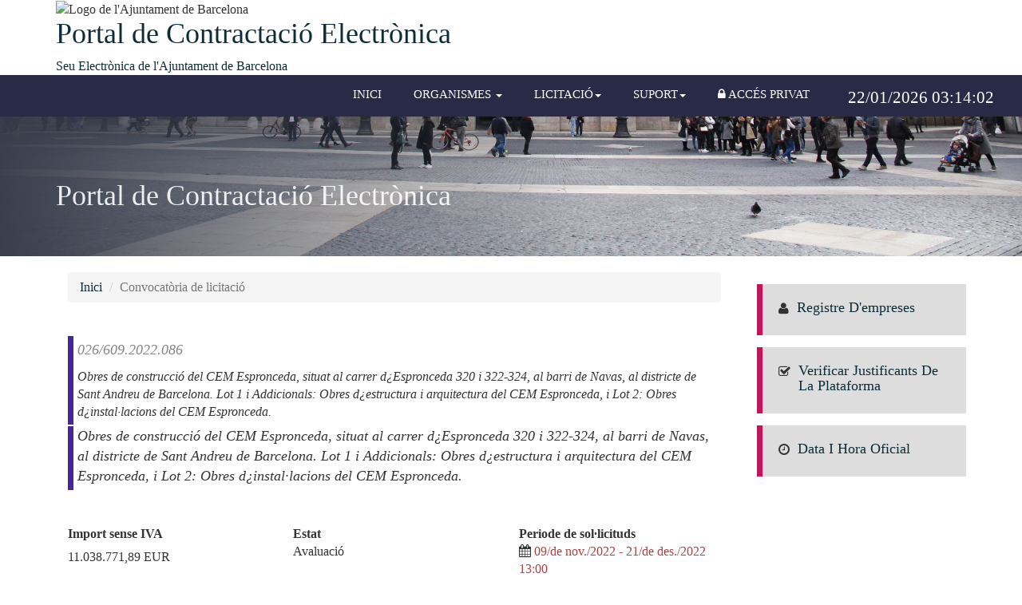

--- FILE ---
content_type: text/html;charset=UTF-8
request_url: https://licitacions.bcn.cat/site/26/licitacion/licitaciones/detalle?id=3941464
body_size: 56753
content:
<!DOCTYPE html>

<html lang="ca">
<head>
	
	<title>Portal de Contractació Electrònica de l&#39;Ajuntament</title>
	<!--<link rel="shortcut icon" th:href="@{${#themes.code('images')} + '/favicon.ico'}" type="image/x-icon" id="favicon">-->
	<meta name="description" content="Accés als tràmits publicats per l&#39;Ajuntament, els quals es poden sol·licitar de forma totalment electrònica" />
	<meta name="keywords" content="Seu electrònica, Contractació i Licitació Electrònica de l&#39;Ajuntament" />
	<!-- Web Fonts 
	<link rel="stylesheet" type="text/css" href="https://fonts.googleapis.com/css?family=Open+Sans:400,300,600&amp;subset=cyrillic,latin" />-->
	<link rel="stylesheet" type="text/css" href="https://www.barcelona.cat/assets/core/stylesheets/core.css"/>
	<script type="text/javascript" src="https://www.barcelona.cat/assets/core/javascripts/core.js"></script>


	<script type="text/javascript" src="https://ajuntament.barcelona.cat/widgets/bcn-avisos/js/v1/bcn-avisos.js"></script>

	<link type="text/css" rel="stylesheet" href="https://ajuntament.barcelona.cat/widgets/bcn-avisos/css/v1/bcn-avisos.css" media="all">

	<!-- logo -->
	<link rel="stylesheet" media="all" href="https://www.barcelona.cat/assetsdi/icoajuntament-v2/bcn-icon.css">

	<link rel="stylesheet" media="all" href="https://www.barcelona.cat/assetsdi/estatics-ajuntament/web/css/header/header.css">
	<link rel="stylesheet" media="all" href="https://www.barcelona.cat/assetsdi/estatics-ajuntament/web/css/menu/menu.css">


	
		<meta http-equiv="X-UA-Compatible" content="IE=edge" />
		<meta name="viewport" content="width=device-width, initial-scale=1" />
		<meta http-equiv="Content-Type" content="text/html; charset=utf-8" />
		

		<!-- Styles -->
		<link rel="stylesheet" href="/webjars/bootstrap/css/bootstrap.min.css"/>
		<!-- <link rel="stylesheet" th:href="@{/webjars/bootstrap-sass/stylesheets/bootstrap.min.css}"/>  -->
		<link rel="stylesheet" href="/webjars/font-awesome/css/font-awesome.min.css"/>
		<link rel="stylesheet" href="/webjars/animate.css/animate.css"/>
		<link rel="stylesheet" href="/css/master.css" />

		

		<!-- Scripts -->
		<script type="text/javascript" src="/js/session.js"></script>
		<script type="text/javascript" src="/js/Time.js"></script>
		<script type="text/javascript" src="/webjars/jquery/jquery.min.js"></script>
		<script type="text/javascript" src="/webjars/bootstrap/js/bootstrap.min.js"></script>
		<script type="text/javascript" src="/js/plugins/identity/obj.identity.min.js"></script>
		<script type="text/javascript" src="/js/custom.js"></script>
		<script type="text/javascript" src="/js/url.js"></script>
		<script type="text/javascript" src="/js/plugins/jquery.tablesorter.js"></script>
		<script type="text/javascript" src="/js/Sizes.js"></script>
		<script type="text/javascript" src="/webjars/bootstrap-datepicker/js/bootstrap-datepicker.js"></script>
		<script type="text/javascript" src="/js/helpers/pixelStorage.js"></script>
		<script type="text/javascript" src="/js/helpers/pixelCookieStorage.js"></script>
		<script type="text/javascript" src="/js/helpers/axios.min.js"></script>
		<script type="text/javascript" src="/js/globalize/cldr/cldr.min.js"></script>
		<script type="text/javascript" src="/js/globalize/cldr/event.min.js"></script>
		<script type="text/javascript" src="/js/globalize/globalize.min.js"></script>
		<script type="text/javascript" src="/js/globalize/number.min.js"></script>
		<script type="text/javascript" src="/js/plugins/jquery.validate.js"></script>
		<script type="text/javascript" src="/js/plugins/jquery.validate.globalize.js"></script>

		<script src="/js/helpers/vue.min.js"></script>
		

		<!-- NumberValidator -->
		
		<p style="display: none;" id="presentacion_web_validacion_numeros_formato">Heu d'introduir un valor numèric vàlid amb un màxim 9 dígits sencers i {2} dígits decimals. El separador de milers es {0} i de decimals es {1}.</p>
		<p style="display: none;" id="presentacion_web_validacion_numeros_enteros_formato">Heu d'introduïr un valor numèric vàlid amb un màxim 9 dígits enters.</p>		
		<script type="text/javascript">
		
			let numberURL = '/js/globalize/cldr/main/es/numbers.json';
			let likelySubstagsURL = '/js/globalize/cldr/supplemental/likelySubtags.json';
			
			let groupSeparator;
			let decimalSeparator;
			let maxDecimalPositions = 2;

			function NumberValidator(decimalPositions) {
				this.maxDecimalPositions = decimalPositions;
				let _this = this;

				axios({
					method:'get',
					url: numberURL
				})
				.then(response => {
					Globalize.load(response.data);
					axios({
						method:'get',
						url: likelySubstagsURL
					})
					.then(response => {
						Globalize.load(response.data);
						
						let locale = Globalize.locale("es-ES");
						// Obtenemos el separador de miles del locale (Más que nada para el futuro o usarlo en otra parte, porque aquí será simepre España..)
						groupSeparator = locale.main("numbers/symbols-numberSystem-latn/group");
						decimalSeparator = locale.main("numbers/symbols-numberSystem-latn/decimal");

						if ( groupSeparator == '.' ) {
							groupSeparator = "\\" + groupSeparator;
						}
						if ( decimalSeparator == '.' ) {
							decimalSeparator = "\\" + decimalSeparator;
						}
					})
					.catch(error => {
						console.log("Ha ocurrido un error creando el validador");
						console.log(error);
						groupSeparator = '';
						decimalSeparator = '\\.';
					});
				})	
				.catch(error => {
					console.log("Ha ocurrido un error creando el validador");
					console.log(error);
					groupSeparator = '';
					decimalSeparator = '\\.';
				});
				
				_this.isValidNumber = function(value) {

					let isValidNumber = false; 
	
				    if (!isNaN(value)) {
						if ((value != null) && ((value + '').trim() != '')) {
							if ((((value + '').indexOf("-") == -1) && ((value + '').indexOf("+") == -1)) ||
							(((value + '').indexOf("-") == 0) && ((value + '').length>1))) {
								if (_this.isSafeNumber(value)) {
									if (typeof value === "string") {
										isValidNumber = _this.testLocaleFormat(value, _this.maxDecimalPositions);
									} else {
										isValidNumber = true;
									}
								}
							}
						}
				    } else {
				    	if ((value.indexOf(",") > -1) || (value.split('.').length > 2)) {
				    		if (_this.testLocaleFormat(value, _this.maxDecimalPositions))
								isValidNumber = _this.isValidNumber(_this.str2Number(value), _this.maxDecimalPositions);
				    	}
				    }
					
					return isValidNumber;
				}

				_this.isValidIntegerNumber = function(value) {
					let isValidNumber = false; 
	
				    if (!isNaN(value)) {
						if ((value != null) && ((value + '').trim() != '')) {
							if (((value + '').indexOf("-") == -1) && ((value + '').indexOf("+") == -1)) {
								if (_this.isSafeNumber(value)) {
									if (typeof value === "string") {
										isValidNumber = _this.testIntegerLocaleFormat(value);
									} else {
										isValidNumber = Number.isInteger(value);
									}
								}
							}
						}
				    } else {
				    	if ((value.split('.').length > 2)) {
				    		if (_this.testIntegerLocaleFormat(value))
								isValidNumber = _this.isValidIntegerNumber(this.str2Number(value));
				    	}
				    }
					
					return isValidNumber;
				}
				
				_this.isSafeNumber = function(number) {
					let isSafeNumber = false;
					
					if (typeof number === "string") {
						isSafeNumber = (Number.MAX_SAFE_INTEGER > _this.str2Number(number)) && (_this.str2Number(number) > (Number.MAX_SAFE_INTEGER * -1));
					} else {
						isSafeNumber = (Number.MAX_SAFE_INTEGER > number) && (number > (Number.MAX_SAFE_INTEGER * -1));
					}
					
					return isSafeNumber;
				}
				
				_this.str2Number = function(str) {
					if (typeof str === "string") {
						return Number( str.replace(new RegExp(groupSeparator, 'g'), "").replace(decimalSeparator, ".") );
					} else {
						return str;
					}
				}
				
				_this.testLocaleFormat = function (number, decimals = 2) {

					let expPos = "^((([0-9]{1,3})(" + groupSeparator + "[0-9]{3})*)|([0-9]+))((" + decimalSeparator + "[0-9]{1,"+decimals+"}){0,1})$";
					let expNeg = "^-((([0-9]{1,3})(" + groupSeparator + "[0-9]{3})*)|([0-9]+))((" + decimalSeparator + "[0-9]{1,"+decimals+"}){0,1})$";
					return (new RegExp(expPos)).test(number) || (new RegExp(expNeg)).test(number);
				}


				_this.testIntegerLocaleFormat = function (number) {
					let exp = "^((([0-9]{1,3})(" + groupSeparator + "[0-9]{3})*)|([0-9]+))$";
					return (new RegExp(exp)).test(number);
				}
				
				_this.number2LocaleFormat = function(number) {
				    if (typeof number !== "number")
				    	return number;

				    // Se cambia al formato alemán porque el español no muestra el punto de los miles en cantidades < 10.000
				    let formato = new Intl.NumberFormat("de-DE", {
				        style: 'decimal',
				        minimumFractionDigits: 0,
				        maximumFractionDigits: _this.maxDecimalPositions
				    });
				    
				    return formato.format(number);
				}
				
				_this.getMessageInvalidNumber = function() {
					return document.getElementById("presentacion_web_validacion_numeros_formato")
							.innerText.replace('{0}', groupSeparator.replace('\\', '')).replace('{1}', decimalSeparator.replace('\\', '')).replace('{2}', _this.maxDecimalPositions);
				}
				
				_this.getMessageInvalidIntegerNumber = function() {
					return document.getElementById("presentacion_web_validacion_numeros_enteros_formato").innerText;
				}				
			}
		</script>
	
		<script type="text/javascript">
			/*<![CDATA[*/
                const numberValidator = new NumberValidator(2);
            /*]]>*/
		</script>

		<!-- Componente Toast -->
		
    <link rel="stylesheet" href="/css/snackbar.min.css" type="text/css"/>
    <script type="text/javascript" src="/js/plugins/snackbar/snackbar.min.js"></script>
    <script type="text/javascript">
		/*<![CDATA[*/
			toastEventBus = new Vue({});

			toastEventBus.$on('show-toast-default', function(data) {
				showToast(data, "#fff", "fa fa-info");
			});

			toastEventBus.$on('show-toast-error', function(data) {
				showToast(data, "#cba95a", "fa fa-exclamation-triangle");
			});

			toastEventBus.$on('show-toast-success', function(data) {
				showToast(data, "#67a871", "fa fa-check");
			});

			function showToast(data, headerColor, iconClass) {
			    let toastTitle = (data.title) ? data.title : "Av\u00EDs";
			    let toastDuration = (data.duration) ? data.duration : 5000;

                let toast = `<div class="toast-header p-3" style="background: ${headerColor}">`;
                toast += 		 `<i class="${iconClass} mr-1"></i>`;
                toast += 		 `<span>${toastTitle}</span>`;
                toast += 	`</div>`;
                toast += 	`<div class="toast-body p-3">${data.message}</div>`;

                Snackbar.show({
                    text: toast,
                    textColor: '#000000',
                    backgroundColor: 'rgba(255, 255, 255, 0.85)',
                    customClass: 'toast',
                    pos: 'top-right',
                    duration: toastDuration,
                    showAction: false
                });
			}
		/*]]>*/
    </script>


		<!-- Avisos de acceso -->
		

		<script type="text/javascript">
		/*<![CDATA[*/
			$(document).ready(function () {
				$(".layout-content").addClass("show");
				initMessages();
				$(".layout-link").on("click", function() {
					layout_link_start();
				});
				$(".layout-link-modal").on("click", function() {
					layout_link_modal_start();
				});

				// Avatar color
				//$(".header-user-auth").css("background-color", avatar_color($(".header-user-auth").text()) + " !important");

				$("#select-language a").each(function() {
					modifyUrlLanguage($(this));
				});

				// Tab status control
				// Save the active tab
				$(".nav-tabs .nav-item .nav-link,.nav-pills .nav-link, .list-group .list-group-item-action").on( "click", function() {
				  if ($(this).parent().prop("tagName").toLowerCase() == 'li') {
					  if ($(this).closest("ul").attr("id") !== undefined && $(this).closest("ul").attr("id") != "") {
						PixelStorage.setSessionItem("tab:" + $(this).closest("ul").attr("id"), $(this).attr("href"));
					  }
				  }
				  else if ($(this).parent().prop("tagName").toLowerCase() == 'div') {
					  if ($(this).closest("div").attr("id") !== undefined && $(this).closest("div").attr("id") != "") {
						PixelStorage.setSessionItem("tab:" + $(this).closest("div").attr("id"), $(this).attr("href"));
					  }
				  }
				});

				// Load the saved tab
				$(".nav-tabs, .nav-pills, .list-group").each(function() {
					if ($(this).attr("id") !== undefined && $(this).attr("id") != "") {
						var tab = PixelStorage.getSessionItem("tab:" + $(this).attr("id"));
						if (tab !== undefined && tab !== null) {
								$("ul li a[href='"+tab+"']").click();
						}
					}
				});


				//Comprobamos la cookie de aceptar la política
				var cookie = getCookie("cb-enabled");

				if(cookie == ""){
				//La cookie no existe, así que comprobamos si es la primera vez que iniciamos sesión con la variable de session infoCookies
					if(sessionStorage.length == 0){
						sessionStorage.setItem('infoCookies', 1);
						$("#cookies").show();
					}
					else{
						if(sessionStorage.getItem('infoCookies') == 1){
							//Estamos continuando con la navegación, tendremos que crear la cookie
							setCookie("cb-enabled", "enabled", 720);
							$("#cookies").hide();
						}else{
							//He recibido un valor distinto a 1, lo que significa que no continúo la navegación (vamos a "más información")
							sessionStorage.setItem('infoCookies', 1);
							$("#cookies").show();
						}
					}
				}else{
					sessionStorage.setItem('infoCookies', 1);
					$("#cookies").hide();
				}
			});
			function layout_link_start() {
				$(".layout-content").addClass("animated fadeOut");
				$(".layout-wait").removeClass("hide").addClass("animated fadeIn");
				$('html, body').animate({ scrollTop: 0 }, 'slow');
			}
			function layout_link_modal_start() {
				$(".modal").addClass("animated fadeOut");
				$(".layout-wait").removeClass("hide").addClass("animated fadeIn");
				$('html, body').animate({ scrollTop: 0 }, 'slow');
			}
			function layout_link_cancel() {
				$(".layout-wait").addClass("animated fadeOut");
				$(".layout-content").removeClass("fadeOut").addClass("animated fadeIn");
			}
			function setCookie(cname, cvalue, exdays) {
			  var d = new Date();
			  d.setTime(d.getTime() + (exdays*24*60*60*1000));
			  var expires = "expires="+ d.toUTCString();
			  document.cookie = cname + "=" + cvalue + ";" + expires + ";path=/";
			}
			function getCookie(cname) {
			  var name = cname + "=";
			  var decodedCookie = decodeURIComponent(document.cookie);
			  var ca = decodedCookie.split(';');
			  for(var i = 0; i <ca.length; i++) {
				var c = ca[i];
				while (c.charAt(0) == ' ') {
				  c = c.substring(1);
				}
				if (c.indexOf(name) == 0) {
				  return c.substring(name.length, c.length);
				}
			  }
			  return "";
			}
		/*]]>*/
		</script>

		<!-- Google Analytics -->
		

		<!-- Se comprueba la property anterior para mantener la retrocompatibilidad -->
		
		<!-- End Google Analytics -->

		<!-- InfoPersona Avatar -->
		<script type="text/javascript">
			$(document).ready(function() {
				//$(".avatarBlock").html(avatar($(".avatarName").text(), "medium", 5));
				$(".avatarBlock").each(function(index) {
					$(this).find(".avatarInfo").html(avatar($(this).find(".avatarName").text(), "medium", 5));
					$(this).find(".avatarInfoSmall").html(avatar($(this).find(".avatarName").text(), "small", 5));
				});
			});
		</script>
		<!-- / InfoPersona Avatar -->

		<!-- Pres Web browser Compatible -->
		<script type="text/javascript">
			function esIncompatiblePresWeb() {
				return 	navigator.userAgent.indexOf("MSIE ") > -1 ||
						navigator.userAgent.indexOf("Trident/") > -1 ||
						navigator.userAgent.indexOf("Edge") > -1;
			}

			function incompatibleBrowserPresWeb() {
				if (esIncompatiblePresWeb()) {
					if ($("#presWebIncompatible").length) {
						$("#presWebIncompatible")[0].hidden = false;
					}
					$(".pres-web-btn").addClass("readonly");
				}
			}
		</script>

	

	<!--AjBcn: Añadido al final de common para que tengan prioridad sobre el resto-->
	<link rel="stylesheet" type="text/css" href="/css/custom_bcn/ajBcn.css"/>
	<link rel="stylesheet" type="text/css" href="/css/custom_bcn/ajuntament-footer.css"/>

	<script type="text/javascript">
		/*<![CDATA[*/
            var timeUrl = "/site/26/dateTime";
            var timeOut;
        /*]]>*/
	</script>
	<script type='text/javascript'>

		document.addEventListener('DOMContentLoaded', function () {

			bcn.brandInjection({
				version: 'v2025',
				urls: {
					'ca': 'https://www.barcelona.cat/brand/banner/ca/licitacions.html',
					'es': 'https://www.barcelona.cat/brand/banner/es/licitacions.html'
				},
				callback: function() {

					$("#brand nav.lang ul li a").each(function() {
					  const $link = $(this);
					  const lang = $link.attr("lang");

					  const url = new URL(window.location.href);
					  url.searchParams.set("language", lang);

					  $link.attr("href", url.pathname + "?" + url.searchParams.toString());
					});

				}
		    });


			// Header scroll.
			let header = document.getElementById('header');
			let brand = document.getElementById('brand');
			const site_title = header.querySelector('.block-sitebranding h1');
			if (site_title && !site_title.querySelector('img') && site_title.textContent.trim().length > 55) {
				site_title.classList.add('title-large');
				header.querySelector('.ajuntament-branding-header').classList.add('title-large');
			}
			const sticky = (brand) ? brand.offsetHeight : 88;
			if (window.scrollY > sticky) {
				header.classList.add('sticky');
				document.querySelector('.block-sitebranding .ajuntament-branding-logo').classList.add('show');
				if(document.querySelector('.block-sitebranding .ajuntament-branding-slogan')) {
				  document.querySelector('.block-sitebranding .ajuntament-branding-slogan').classList.remove('show');
				}
			}

			window.addEventListener('scroll', function (e) {
				if (window.scrollY > sticky) {
				  header.classList.add('sticky');
				  document.querySelector('.block-sitebranding .ajuntament-branding-logo').classList.add('show');
				  if(document.querySelector('.block-sitebranding .ajuntament-branding-slogan')) {
					document.querySelector('.block-sitebranding .ajuntament-branding-slogan').classList.remove('show');
				  }
				} else {
				  header.classList.remove('sticky');
				  document.querySelector('.block-sitebranding .ajuntament-branding-logo').classList.remove('show');
				  if(document.querySelector('.block-sitebranding .ajuntament-branding-slogan')) {
					document.querySelector('.block-sitebranding .ajuntament-branding-slogan').classList.add('show');
				  }
				}
			});

			// cambio estilo idioma
			const links = document.querySelectorAll('#lang-selector a');
			const lenguaje = "ca";

			// Marcar enlace activo
		    links.forEach(link => {
			  if (link.lang === lenguaje) {
				 link.classList.add('active');
			  } else {
				 link.classList.remove('active');
			  }
		    });


		});

        function updateTimerFromServer() {
            var date;
            $.ajax({
                url: timeUrl,
                type: "GET",
                success: function(data) {
                    clearTimeout(timeOut);
                    date = new Date(data.year, data.month - 1, data.day, data.hour, data.minute, data.second);
                    updateTimer(date);
                    setTimeout(function () { updateTimerFromServer() }, 30000);
                }
            })
        }

        function updateTimer(date) {
            var hr = MostrarHora24(date);
            $("#time").text(hr);
            date.setSeconds(date.getSeconds() + 1);
            timeOut = setTimeout(function(data) { updateTimer(data) }, 1000, date);
        }

        $(document).ready(function () {
            updateTimerFromServer();
            $("#tabCalendario").addClass("active");
        });

	</script>


	<script type="text/javascript" src="/js/plugins/jquery.livesearch.js"></script>
	<script type="text/javascript" src="/js/plugins/formvalidation-v0.6.2/dist/js/formValidation.min.js"></script>
	<script type="text/javascript" src="/js/plugins/formvalidation-v0.6.2/dist/js/framework/bootstrap.min.js"></script>
	<script type="text/javascript" src="/js/plugins/formvalidation-v0.6.2/dist/js/language/es_ES.js"></script>
	<script type="text/javascript" src="/js/plugins/formvalidation-v0.6.2/addons/mandatoryIcon-v0.1.1/dist/mandatoryIcon.min.js"></script>
	<script type="text/javascript">
	$(document).ready(function () {
		$("#formNuevaPregunta").formValidation({
			framework: 'bootstrap',
			icon: {
				valid: 'glyphicon glyphicon-none',
				invalid: 'glyphicon glyphicon-none',
				validating: 'glyphicon glyphicon-refresh'
			},
			addOns: {
				mandatoryIcon: {
					icon: 'glyphicon glyphicon-none text-danger'
				}
			},
			live: 'enabled',
			fields: {
				textPregunta: {
					validators: {
						//Validador custom que actualiza el contador de caracteres y evita poder escribir si se supera el límite
						callback: {
							callback: function (value, validator, $field) {
								let max = 2000;
								let len = value.length;
								let info = $("#infoPregunta");
								let btnSend = $("#sendPregunta");
								let regex = /[<>&'"]/;
								let xss = regex.test(value);

								if (len > max) {
									info.removeClass("label-success");
									info.addClass("label-danger");
									btnSend.prop("disabled", true);
									$('#charNum').text(len);
									return {
										valid: false,
										message: 'La mida del text no pot ser més gran de 2.000 caràcters'
									}
								} else if(len < 1) {
									info.removeClass("label-success");
									info.addClass("label-default");
									btnSend.prop("disabled", true);
									$('#charNum').text(len);
									return {
										valid: false,
										message: 'Cal introduir un valor'
									}
								} else {
									if (xss){
										info.removeClass("label-success");
										info.addClass("label-default");
										btnSend.prop("disabled", true);
										$('#charNum').text(len);
										return {
											valid: false,
											message: 'El camp no pot contenir els caràcters &lt;&gt; &amp; &#39; &quot;'
										}
									} else {
										info.removeClass("label-danger");
										info.addClass("label-success");
										btnSend.prop("disabled", false);
										$('#charNum').text(len);
										return true;
									}
								}
							}
						}
					}
				}
			}
		})
	});
</script>
	<script type="text/javascript">
	jQuery(document).ready(function($) {
		$(".layout-navigation .list-group-item.active").removeClass("active");
		$(".layout-navigation #navTramites").addClass("active");

		$("#searchQuery").liveUpdate('#gridSubtramites', '.panel');
		$(".accordion-titulo").click(function(evento) {
			evento.preventDefault();
			var contenido = $(this).next(".accordion-content");
			if (contenido.css("display") == "none") { //open
				contenido.slideDown(250);
				$(this).addClass("open");
			} else { //close
				contenido.slideUp(250);
				$(this).removeClass("open");
			}
		});
	});

	$(document).ready(function() {
		//Internet Explorer y Edge no son compatibles con la presentacion web
		incompatibleBrowserPresWeb();

		$("#formNuevaPregunta").addClass("animated fadeIn");
		$("#sendPregunta").click(function(evento) {
			$("#formNuevaPregunta").addClass("animated fadeOut");
			$(".layout-wait").removeClass("hide").addClass("animated fadeIn");
		});
		
		$("[data-toggle=popover]").popover();
	});
</script>
</head>
<body>
<header class="layout-header">
	<!-- https://www.barcelona.cat/brand/banner/es/licitacions.html -->
	<div id="headerBcn"></div>
	<div id="header" class="" aria-label="Capçalera del lloc">
		<div class="region region-header">
			<div class="clearfix block-sitebranding">
				<div class="container">
					<div class="ajuntament-branding-logo">
						<img src="https://www.barcelona.cat/assets/images/brand/banner/2025/logo-ajbcn.svg" alt="Logo de l&#39;Ajuntament de Barcelona">
					</div>
					<div class="ajuntament-branding-header d-flex flex-row align-items-center title-large">
						<div>
							<h1 id="titulo-header" class="title-large">
								<a href="https://licitacions.bcn.cat" title="Portal de Contractació Electrònica" rel="home">Portal de Contractació Electrònica</a>
							</h1>
							<a href="https://licitacions.bcn.cat" title="Seu Electrònica de l&#39;Ajuntament de Barcelona" target="_blank" class="ajuntament-branding-slogan show">Seu Electrònica de l&#39;Ajuntament de Barcelona</a>
						</div>
					</div>
				</div>
			</div>
		</div>
	</div>

	<!--<div id="skip"><a href="#content">Skip navigation</a></div>-->
	<nav class="navbar navbar-default position-menu">
		<div class='headerTime'></div>
		<!-- Brand and toggle get grouped for better mobile display -->
		<!-- Collect the nav links, forms, and other content for toggling -->
		<div class="collapse navbar-collapse" id="bs-main-navbar-collapse">

			<ul class="nav navbar-nav navbar-center">
				<li><a href="https://licitacions.bcn.cat" class='layout-link'>Inici</a></li>

				<!-- ORGANISMOS -->
				<li class="dropdown">
					<a href="#" class="dropdown-toggle" data-toggle="dropdown" role="button" aria-expanded="false"><span>Organismes</span> <span class="caret"></span></a>
					<ul class="dropdown-menu" role="menu">
						<li id="listOrganismos"><a href="/site/26/organismos" title="Llista d&#39;organismes" class='layout-link'>Llista d&#39;organismes</a></li>
						<li role="separator" class="divider"></li>
						<li><a href="/site/71" title="Organisme Agencia d&#39;Ecologia Urbana de Barcelona"
							   class='layout-link'>Agencia d&#39;Ecologia Urbana de Barcelona</a><a href="/site/14" title="Organisme Agència de Salut Pública de Barcelona"
							   class='layout-link'>Agència de Salut Pública de Barcelona</a><a href="/site/29" title="Organisme Agència Local d&#39;Energia de Barcelona"
							   class='layout-link'>Agència Local d&#39;Energia de Barcelona</a><a href="/site/1" title="Organisme Ajuntament de Barcelona"
							   class='layout-link'>Ajuntament de Barcelona</a><a href="/site/88" title="Organisme Associació Internacional de Ciutats Educadores"
							   class='layout-link'>Associació Internacional de Ciutats Educadores</a><a href="/site/91" title="Organisme Associació Red de Juderías de España, Caminos de Sefarad"
							   class='layout-link'>Associació Red de Juderías de España, Caminos de Sefarad</a><a href="/site/18" title="Organisme Barcelona Activa SAU SPM"
							   class='layout-link'>Barcelona Activa SAU SPM</a><a href="/site/17" title="Organisme Barcelona Cicle de l&#39;Aigua, SA"
							   class='layout-link'>Barcelona Cicle de l&#39;Aigua, SA</a><a href="/site/26" title="Organisme Barcelona d&#39;Infraestructures Municipals, SA"
							   class='layout-link'>Barcelona d&#39;Infraestructures Municipals, SA</a><a href="/site/21" title="Organisme Barcelona de Serveis Municipals, SA"
							   class='layout-link'>Barcelona de Serveis Municipals, SA</a></li>
						<li role="separator" class="divider"></li>
						<li id="listOrganismosIf" role="menuitem"><a href="/site/26/organismos" title="Llista d&#39;organismes" class='layout-link'>Veure més organismes</a></li>

					</ul>
				</li>
				<!-- / ORGANISMOS -->

				<!-- TRÁMITES -->
				
				<!-- / TRÁMITES -->

				<!-- CONVOCATORIAS DE LICITACIÓN -->
				<li class="dropdown">
					<a href="#" class="dropdown-toggle" data-toggle="dropdown" role="button" aria-expanded="false"><span>Licitació</span><span class="caret"></span></a>
					<ul class="dropdown-menu" role="menu">
						<li id="listLicitaciones" role="menuitem"><a href="/site/26/licitacion/licitaciones/?filtropred=" title="Llistat de convocatòries de licitació" class='layout-link'>Llistat de convocatòries de licitació</a></li>
						<li id="ultimasConvocatorias" role="menuitem"><a href="/site/26/licitacion/licitaciones/?filtropred=ultimos-publicados" title="Últimes convocatòries" class='layout-link'>Últimes convocatòries</a></li>
					</ul>
				</li>
				<!-- / CONVOCATORIAS DE LICITACIÓN -->

				<!-- Help -->
				<li class="dropdown"><a href="#" class="dropdown-toggle"
										data-toggle="dropdown" role="button" aria-expanded="false"><span>Suport</span><span class="caret"></span></a>
					<ul class="dropdown-menu" role="menu">
						<li id="navBarReqAdm" role="menuitem"><a
								href="/site/26/html/requisitos-administrativos"
								title="Requisits administratius"
								class='layout-link'>Requisits administratius</a></li>
						<li id="navBarReqTec" role="menuitem"><a
								href="/site/26/html/requisitos-tecnicos"
								title="Requisits tècnics"
								class='layout-link'>Requisits tècnics</a></li>
						<!--<li id="navBarLegislacion" role="menuitem"><a th:href="@{/html/legislacion}"
                            th:title="#{informacion.legislacion.titulo}"
                            th:text="#{informacion.legislacion.titulo}" class='layout-link'>Condiciones
                                y legislación</a></li>
                        <li id="navBarFormularios" role="menuitem"><a th:href="@{/formularios}"
                            th:title="#{formularios.titulo}" th:text="#{formularios.titulo}"
                            class='layout-link'>Formularios y plantillas</a></li>-->
						<li id="navBarFAQ" role="menuitem"><a
								href="/site/26/html/preguntas-frecuentes"
								title="Preguntes freqüents"
								class='layout-link'>Preguntes freqüents</a></li>
						<li id="navBarAyuda" role="menuitem"><a
								href="/site/26/html/ayuda-signador"
								title="Ajuda amb Signador"
								class='layout-link'>Ajuda amb Signador</a></li>
						<li id="navBarAccesibilidad">
							<a 	href="/site/26/html/accesibilidad"
								  title="Accessibilitat"
								  class='layout-link'>Accessibilitat</a>
						</li>
						<li id="navBarCookies"><a
								href="/site/26/html/cookies"
								title="Política de cookies"
								class='layout-link'>Política de cookies</a></li>
						<li class="divider" role="separator"></li>
						<li id="navBarAcceso" role="menuitem"><a href="https://pixelware.com/servicios-soporte-licitadores/" target="_blank" rel="noopener noreferrer"><span>Suport</span>
							<i class="fa fa-external-link"></i></a></li>
					</ul>
				</li>

				
				
				<li>
		<a href="/site/26/solicitante" class="header-user-anonymous layout-link">
			<i class="fa fa-lock"></i> <span>Accés privat</span>
		</a>
</li>
			</ul>
			<ul class="nav navbar-nav" style="float: right">
				<li>
					<a class="navbar-nav pull-right">
						<span class='lead' id='time'></span>
					</a>
				</li>
			</ul>
		</div>
		<!-- /.navbar-collapse -->
	</nav>


	<!--<div style="text-align:center;margin: 15px 15px 15px 15px;color: #CC0C2F; font-weight: bold;">Atenció! El proper divendres 12 de Març desde les 18:00h fins el diumenge 14 de Març a les 18:00h, el Portal de Licitació estarà aturat per tasques de manteniment. Preguem que disculpeu les molèsties que això pugui ocasionar.
    </div>
    <div style="text-align:center;margin: 15px 15px 40px 15px;color: #CC0C2F; font-weight: bold;">¡Atención! El próximo viernes 12 de Marzo desde las 18:00h hasta el domingo 14 de Marzo a las 18:00h, el Portal de Licitación estará parado por tareas de mantenimiento. Rogamos disculpen las molestias que pueda ocasionar.
    </div>-->

	<div class='layout-wait media hide'>
		<div class='media-left media-middle'>
			<i class='fa fa-2x fa-users'></i>
		</div>
		<div class='media-body'>
			<p>Carregant</p>
			<p>Si us plau, esperi</p>
		</div>
	</div>
</header>
<section class="layout-banner inner">
	<div id="banner">
		<div class='content'>
			<h1>Portal de Contractació Electrònica</h1>
		</div>
		<div class='overlay'></div>
		<div id="content" class="banner"></div>
	</div>
</section>

<div class='container'>
	<div class="row">
		<!-- Content -->
		<div class="layout-content col-sm-9">
			<div class='container-fluid'>
				<ol class="breadcrumb">
					<li><a href="/site/26/licitacion">Inici</a></li>
					<li class="active">Convocatòria de licitació</li>
				</ol>
				<br>
				<div>
	<blockquote class='licitacion-titulo ajBcn-title'>026/609.2022.086</blockquote>
	<blockquote class='ajBcn-lead'>Obres de construcció del CEM Espronceda, situat al carrer d¿Espronceda 320 i 322-324, al barri de Navas, al districte de Sant Andreu de Barcelona. Lot 1 i Addicionals: Obres d¿estructura i arquitectura del CEM Espronceda, i Lot 2: Obres d¿instal·lacions del CEM Espronceda.</blockquote><br>
	
		<blockquote class ='noPadTop'>Obres de construcció del CEM Espronceda, situat al carrer d¿Espronceda 320 i 322-324, al barri de Navas, al districte de Sant Andreu de Barcelona. Lot 1 i Addicionals: Obres d¿estructura i arquitectura del CEM Espronceda, i Lot 2: Obres d¿instal·lacions del CEM Espronceda.</blockquote><br>
	
	<br>
	<div class="row">
		<div class="col-md-4 form-group">
			<strong class='control-label'>Import sense IVA</strong><br>
			<div class='form-control-static'>
				<span>11.038.771,89</span>
				<span>EUR</span>
			</div>
		</div>
		<div class="col-md-4">
			<strong>Estat</strong><br>
			<span>Avaluació</span>
		</div>
		<div 	class="col-md-4 form-group">
	
		<strong>Periode de sol·licituds</strong>
		<br>
		<i class="fa fa-calendar"></i>
		<span class='text-danger'>09/de nov./2022 - 21/de des./2022 13:00</span><br>
		
	
</div>
	</div>
	<br>
	<div class='row'>
		<div class="col-md-6 form-group">
			<strong class="ajBcn-title-organo">Òrgan de contractació</strong><br>
		</div>

		<!--<div th:if="${expediente.organoContratacion}" class="col-md-6 form-group">
            <strong class="ajBcn-title-organo" th:text="#{expediente.organismo-contrat}">Órganismo de contratación</strong><br>
        </div>-->

		<div class="col-md-6 form-group ajBcn-link-position">
			<a href="/site/26/licitacion/licitaciones/vista?org=26" class='text-warning ajBcn-link-organo'>
				<i class='fa fa-university'></i>
				<span>Barcelona d&#39;Infraestructures Municipals, SA</span>
			</a>
		</div>
		
	</div>
</div>
				<div>
	<div class="row">
		<div class="col-sm-12">
			<table class='table table-striped' title="Información adicional" aria-label="Información adicional licitadores">
				<tbody>
				<tr class="ajBcn-header-background">
					<td class="ajBcn-center">
						<span class="ajBcn-title-atributes">Tipus de contracte</span>
					</td>
					<td class="ajBcn-center">
						<span class="ajBcn-title-atributes">Tipus de procediment</span>
					</td>
					<td class="ajBcn-center">
						<span class="ajBcn-title-atributes">SARA</span>
					</td>
					<td class="ajBcn-center">
						<span class="ajBcn-title-atributes">Valor estimat</span>
					</td>
					<td class="ajBcn-center">
						<span class="ajBcn-title-atributes">Nº lots</span>
					</td>
					
				</tr>
				<tr class="ajBcn-table-attributes-bottom">
					<td class="ajBcn-center">Obres</td>
					<td class="ajBcn-center">
						<div class="row">
							<span class="col-sm-12">Obert</span>
						</div>
						
					</td>
					<td class="ajBcn-center">
						<span class="col-sm-12">Sí</span>
					</td>
					<td class="ajBcn-center">
						<span>13.335.558,76</span>
						<span>EUR</span>
					</td>
				</tr>
				<tr>
					<th scope="row">Nº lots</th>
					<td>2</td>
				</tr>
				
				
				</tbody>
			</table>
			<br><br>
		</div>
		
	</div>
</div>

				<div class="col-sm-12">
					<div class="tabbable">
						<ul class="nav nav-tabs ajBcn-nav-tabs">
							<li class="active"><a href="#divPresentacionOfertas" data-toggle="tab">Presentació d&#39;ofertes</a></li>
							<li>
								
								<a href="#divLotes" data-toggle="tab">Lots</a>
							</li>
							
							<li><a href="#divDocumentos" data-toggle="tab">Documents</a></li>
							<li></li>
							<li><a href="#divMesasApertura" data-toggle="tab">Obertures</a></li>
							
							<li><a href="#divPreguntas" data-toggle="tab">Preguntes</a></li>
						</ul>
						<div class="tab-content">
							<!-- PRESENTACION DE OFERTAS -->
							<div id="divPresentacionOfertas" class="tab-pane fade in active top-buffer">
								<h3>Forma de presentació</h3>
								
								
								
								
								<div>
									<h3>Estructura de l&#39;oferta</h3>
									<ul class='list-group'>
										<li class='list-group-item'>
											<span>Documentació administrativa</span>
											<ul>
												<li>
													<span class='text-info'>[BIMSA]. Documentació Administrativa.</span>
												</li>
											</ul>
											
										</li>
										<li class='list-group-item'>
											<span>Oferta tècnica </span>
											<ul>
												<li>
													<span class='text-info'>[BIMSA]. Oferta avaluable mitjançant criteris sotmesos a judici de valor.</span>
												</li>
											</ul>
											
										</li>
										<li class='list-group-item'>
											<span>Oferta econòmica i criteris automàtics</span>
											<ul>
												<li>
													<span class='text-info'>[BIMSA] Oferta avaluable mitjançant fórmules matemàtiques i criteris automàtics</span>
												</li>
											</ul>
											
										</li>
									</ul>
								</div>
							</div>
							<!-- /PRESENTACION DE OFERTAS -->
							<!-- LOTES -->
							<div id="divLotes" class="tab-pane fade top-buffer">
								<div>
	<div class='contentPanelBlock'>
		
		<p>Divisió de l&#39;expedient en lots</p>
		<table class='table table-striped' title="Lotes expediente" aria-label="Lotes del expediente">
			<thead>
			<tr>
				<th scope="col"></th>
				
				
				<th scope="col">Lot</th>
				<th scope="col" colspan="2">Título</th>
				<th scope="col">Import sense IVA</th>
				<th scope="col">Estat</th>
			</tr>
			</thead>
			<tbody>
			<tr>
				
					<td>
						<div>
	
		<div>
			<div class="label tag-categoria5 cpv">45000000-7 Treballs de construcció </div><br/>
		</div>
	
</div>
					</td>
					
					
					<td>1</td>
					<td></td>
					<td>Obres de construcció del CEM Espronceda, situat al carrer d¿Espronceda 320 i 322-324, al barri de Navas, al districte de Sant Andreu de Barcelona. Lot 1 i Addicionals: Obres d¿estructura i arquitectura del CEM Espronceda, i Lot 2: Obres d¿instal·lacions del CEM Espronceda.</td>
					<td>
						<span>8.623.049,25</span>
						<span></span>
					</td>
					<td><strong class='text-info'>Requeriment</strong></td>
				
			</tr>
			<tr>
				
					<td>
						<div>
	
		<div>
			<div class="label tag-categoria5 cpv">45000000-7 Treballs de construcció </div><br/>
		</div>
	
</div>
					</td>
					
					
					<td>2</td>
					<td></td>
					<td>Obres de construcció del CEM Espronceda, situat al carrer d¿Espronceda 320 i 322-324, al barri de Navas, al districte de Sant Andreu de Barcelona. Lot 1 i Addicionals: Obres d¿estructura i arquitectura del CEM Espronceda, i Lot 2: Obres d¿instal·lacions del CEM Espronceda.</td>
					<td>
						<span>2.415.722,64</span>
						<span></span>
					</td>
					<td><strong class='text-info'>Requeriment</strong></td>
				
			</tr>
			</tbody>
		</table>
	</div>
</div>
							</div>
							<!-- PARTICIPACIONES -->
							
							<!-- /LOTES -->
							<!-- DOCUMENTOS -->
							<div id="divDocumentos" class="tab-pane fade top-buffer">
								<div class='alert alert-warning'>
									<i class='fa fa-info'></i> <span>No hi ha cap document publicat.</span>
								</div>
								
							</div>
							<!-- /DOCUMENTOS -->
							<!-- SUMINISTROS -->
							
							<!-- /SUMINISTROS -->
							<!-- MESAS -->
							<div id="divMesasApertura" class="tab-pane fade top-buffer">
								<p>Meses d&#39;obertura de la licitació.</p>
								<div class='panel panel-default'>
	<div class='panel-heading'>
		<div class="media">
			<div class="media-body">
				<p class="h4">026/609.2022.086: Sobre C</p>
				<span>17 de febrer 2023 11:00</span>
			</div>
			<div class="media-right">
				<p><span class='label label-info'>Finalitzada</span></p>
			</div>
		</div>
	</div>
	
</div>
							</div>
							<!-- /MESAS -->
							<!-- ANUNCIOS -->
							
							<!-- /ANUNCIOS -->
							<!-- PREGUNTAS -->
							<div id="divPreguntas" class="tab-pane fade top-buffer">
								
								<div class="alert alert-warning media">
									<div class="media-left">
										<span><i class="fa fa-info"></i></span>
									</div>
									<div class="media-body">
											<span>Per poder formular preguntes ha d&#39;estar prèviament registrat, o bé manifestar l&#39;interès mitjançant la inscripció d&#39;una sol·licitud</span>
									</div>
								</div>
								<!-- PREGUNTAS Solicitante-->
								<div class='list-group top-buffer'>
									<div class='list-group-item'>
										<div class='media'>
											<div class='media-left text-center'>
												<i class='fa fa-2x fa-comments text-info'></i>
											</div>
											<div class='media-body'>
												<a class='media-heading lead line-wrap' data-toggle="collapse" href="#PR-4607" aria-expanded="true">Bona tarda;
La Justificació de Rendiments del punt 2.1.1 es pot presentar en un format que sigui més gran que DINA4?</a>
												<div class='row top-buffer'>
													<div class="col-sm-3">
														<span class="control-label">Publicada</span>
														<p id="fechaPregunta_PR-4607">01/de des./2022</p>
													</div>
													<div class="col-sm-3">
														<span class="control-label">contestada</span>
														<p id="fechaRespuesta_PR-4607">02/de des./2022</p>
													</div>
													
												</div>
												<div class="collapse in line-wrap text-info col-sm-12" id="PR-4607">Bon dia,

Sí, d&#39;acord amb el que indica el Plec &quot;Per la confecció del Pla d&#39;Obres i de la xarxa de precedències (punts 2.1.1 i 2.1.3 de l&#39;Annex núm. 6) el licitador podrà emprar una mida diferent a DIN-A4, computant el número de 
fulls en el límit màxim de 30 (a una cara) o 15 (a doble cara)&quot;. Per tan, els rendiments forma part de l&#39;apartat 2.1.1. i per això el licitador podrà emprar mida diferent a DIN-A4.

Salutacions.
</div>
												
											</div>
										</div>
									</div>
									<div class='list-group-item'>
										<div class='media'>
											<div class='media-left text-center'>
												<i class='fa fa-2x fa-comments text-info'></i>
											</div>
											<div class='media-body'>
												<a class='media-heading lead line-wrap' data-toggle="collapse" href="#PR-4573" aria-expanded="true">Bon dia,
hem trobat a faltar la justificació de preus dels treballs addicionals. Seria possible que la publiquéssiu?
Gràcies</a>
												<div class='row top-buffer'>
													<div class="col-sm-3">
														<span class="control-label">Publicada</span>
														<p id="fechaPregunta_PR-4573">24/de nov./2022</p>
													</div>
													<div class="col-sm-3">
														<span class="control-label">contestada</span>
														<p id="fechaRespuesta_PR-4573">28/de nov./2022</p>
													</div>
													
												</div>
												<div class="collapse in line-wrap text-info col-sm-12" id="PR-4573">Bon dia,

En el dia d&#39;avui es publicarà la justificació de preus dels treballs addicionals.

Gràcies.</div>
												
											</div>
										</div>
									</div>
									<div class='list-group-item'>
										<div class='media'>
											<div class='media-left text-center'>
												<i class='fa fa-2x fa-comments text-info'></i>
											</div>
											<div class='media-body'>
												<a class='media-heading lead line-wrap' data-toggle="collapse" href="#PR-4497" aria-expanded="true">Es possible que col·loqueu a la plataforma el pressupost TCQ amb preus?</a>
												<div class='row top-buffer'>
													<div class="col-sm-3">
														<span class="control-label">Publicada</span>
														<p id="fechaPregunta_PR-4497">11/de nov./2022</p>
													</div>
													<div class="col-sm-3">
														<span class="control-label">contestada</span>
														<p id="fechaRespuesta_PR-4497">14/de nov./2022</p>
													</div>
													
												</div>
												<div class="collapse in line-wrap text-info col-sm-12" id="PR-4497">Bon dia,

És política de la casa no facilitar TCQ amb preus.

Gràcies.</div>
												
											</div>
										</div>
									</div>
									<div class='list-group-item'>
										<div class='media'>
											<div class='media-left text-center'>
												<i class='fa fa-2x fa-comments text-info'></i>
											</div>
											<div class='media-body'>
												<a class='media-heading lead line-wrap' data-toggle="collapse" href="#PR-4596" aria-expanded="true">Bon dia, necessitariem ens faciliteu les dades de consum diari o total de ACS.
Podrieu indicar-nos laEnginyeria que ha realitzat el Projecte de les Instal·lacions tèrmiques.
Gràcies</a>
												<div class='row top-buffer'>
													<div class="col-sm-3">
														<span class="control-label">Publicada</span>
														<p id="fechaPregunta_PR-4596">30/de nov./2022</p>
													</div>
													<div class="col-sm-3">
														<span class="control-label">contestada</span>
														<p id="fechaRespuesta_PR-4596">30/de nov./2022</p>
													</div>
													
												</div>
												<div class="collapse in line-wrap text-info col-sm-12" id="PR-4596">Bon dia,

S&#39;han previst el consum de 71 dutxes, 5 cops al dia, per tant un total de 355 dutxes diàries, que suposen un total de 7.455 l/dia segons CTE. Aquesta i més dades (energia, litres, etc) es troben en la documentació 
REP, a partir de la pagina 32. El podeu trobar a:

ftp://ftplicitacions.bimsa.cat/609.2022.086


Tota la informació sol·licitada es troba dins del projecte.

Salutacions.
</div>
												
											</div>
										</div>
									</div>
									<div class='list-group-item'>
										<div class='media'>
											<div class='media-left text-center'>
												<i class='fa fa-2x fa-comments text-info'></i>
											</div>
											<div class='media-body'>
												<a class='media-heading lead line-wrap' data-toggle="collapse" href="#PR-4547" aria-expanded="true">Bon día, en el Plec es parla de Lot 1 mes treballs addicionals, però aquests addicionals estan fora del pressupost de licitació, tot i així han de aparèixer en el planning?
I si és així, en el Plec indiquen que el termini de les obres és de 21 mesos i els treballs addicionals de 12 setmanes. Aquestes 12 setmanes estarien dins del termini de la obra de 21 mesos</a>
												<div class='row top-buffer'>
													<div class="col-sm-3">
														<span class="control-label">Publicada</span>
														<p id="fechaPregunta_PR-4547">21/de nov./2022</p>
													</div>
													<div class="col-sm-3">
														<span class="control-label">contestada</span>
														<p id="fechaRespuesta_PR-4547">28/de nov./2022</p>
													</div>
													
												</div>
												<div class="collapse in line-wrap text-info col-sm-12" id="PR-4547">Bon dia,

Els treballs addicionals no formen part del pressupost base de licitació. El termini d&amp;#8223;aquests addicionals és de 12 setmanes, independents i addicionals al termini d&amp;#8223;execució de les obres de 21 mesos.
Per tant, en cas de voler plasmar-lo gràficament en la planificació tècnica a lliurar, es tracta d&#39;un termini addicional de 12 setmanes posteriors a la data de finalització de les obres.

Salutacions.
</div>
												
											</div>
										</div>
									</div>
									<div class='list-group-item'>
										<div class='media'>
											<div class='media-left text-center'>
												<i class='fa fa-2x fa-comments text-info'></i>
											</div>
											<div class='media-body'>
												<a class='media-heading lead line-wrap' data-toggle="collapse" href="#PR-4485" aria-expanded="true">Bon dia, El arxiu del PPT no está inclós dintre de la documentació.
Ho podeu adjuntar??
Gràcies</a>
												<div class='row top-buffer'>
													<div class="col-sm-3">
														<span class="control-label">Publicada</span>
														<p id="fechaPregunta_PR-4485">11/de nov./2022</p>
													</div>
													<div class="col-sm-3">
														<span class="control-label">contestada</span>
														<p id="fechaRespuesta_PR-4485">14/de nov./2022</p>
													</div>
													
												</div>
												<div class="collapse in line-wrap text-info col-sm-12" id="PR-4485">Bon dia, no hi ha. 

Gràcies.</div>
												
											</div>
										</div>
									</div>
									<div class='list-group-item'>
										<div class='media'>
											<div class='media-left text-center'>
												<i class='fa fa-2x fa-comments text-info'></i>
											</div>
											<div class='media-body'>
												<a class='media-heading lead line-wrap' data-toggle="collapse" href="#PR-4480" aria-expanded="true">Bona tarda

respecte al criteri de valoració de les ofertes, apartat P. del Quadre-Resum de Característiques del procediment de licitació 609.2022.086, no ens queda clar la definició d,actuació similar. Demana equipaments públics 
executats en entorns urbans en els darrers quinze anys sense cap altre especificació.
Volem fer la consulta per confirmar que, l,equipament públic que es requereix com actuació similar, pot ser indistintament de promoció d,obra pública o de promoció d,obra privada.

Preguem aclariment al respecte

Moltes gràcies!</a>
												<div class='row top-buffer'>
													<div class="col-sm-3">
														<span class="control-label">Publicada</span>
														<p id="fechaPregunta_PR-4480">10/de nov./2022</p>
													</div>
													<div class="col-sm-3">
														<span class="control-label">contestada</span>
														<p id="fechaRespuesta_PR-4480">15/de nov./2022</p>
													</div>
													
												</div>
												<div class="collapse in line-wrap text-info col-sm-12" id="PR-4480">Bon dia,

L&#39;equipament ha de ser d&#39;ús públic amb independència si la titularitat és pública o privada.

Gràcies.</div>
												
											</div>
										</div>
									</div>
									<div class='list-group-item'>
										<div class='media'>
											<div class='media-left text-center'>
												<i class='fa fa-2x fa-comments text-info'></i>
											</div>
											<div class='media-body'>
												<a class='media-heading lead line-wrap' data-toggle="collapse" href="#PR-4625" aria-expanded="true">Bon dia,
Al revisar el PCAP hem observat que a la pàgina 7/144 APARTAT ¿D¿ quan parla del LOT2 l¿anomena con MERCAT SAGRADA FAMILIA, imaginem que es tracta d¿un error tipogràfic.
Igualment agrairíem ens indiquessin si l¿únic error es el títol.
Salutacions,
</a>
												<div class='row top-buffer'>
													<div class="col-sm-3">
														<span class="control-label">Publicada</span>
														<p id="fechaPregunta_PR-4625">09/de des./2022</p>
													</div>
													<div class="col-sm-3">
														<span class="control-label">contestada</span>
														<p id="fechaRespuesta_PR-4625">12/de des./2022</p>
													</div>
													
												</div>
												<div class="collapse in line-wrap text-info col-sm-12" id="PR-4625">Bon dia,

Efectivament és un error tipogràfic, hauria de dir &quot;LOT 2: INSTAL·LACIONS DEL CEM ESPRONCEDA&quot;.

Salutacions.</div>
												
											</div>
										</div>
									</div>
									<div class='list-group-item'>
										<div class='media'>
											<div class='media-left text-center'>
												<i class='fa fa-2x fa-comments text-info'></i>
											</div>
											<div class='media-body'>
												<a class='media-heading lead line-wrap' data-toggle="collapse" href="#PR-4500" aria-expanded="true">Buenos días, ¿es posible que nos proporcionen el TCQ con precios?</a>
												<div class='row top-buffer'>
													<div class="col-sm-3">
														<span class="control-label">Publicada</span>
														<p id="fechaPregunta_PR-4500">11/de nov./2022</p>
													</div>
													<div class="col-sm-3">
														<span class="control-label">contestada</span>
														<p id="fechaRespuesta_PR-4500">14/de nov./2022</p>
													</div>
													
												</div>
												<div class="collapse in line-wrap text-info col-sm-12" id="PR-4500">Buenos dias,

Es política de la casa no facilitar TCQ con precios.

Gracias.</div>
												
											</div>
										</div>
									</div>
								</div>
								<!-- / PREGUNTAS publicas de solicitudes asociadas al expediente -->
								<!-- Preguntas Frecuentes -->
								
								<!-- /Preguntas Frecuentes -->
							</div>
							<!-- /PREGUNTAS -->
						</div>
					</div>
				</div>
				
			</div>
			<!--  /.container-fluid -->
		</div>
		<!-- / Content -->
		<!--  Navigation -->
		<div class="layout-navigation col-sm-3">

	<!-- ------------------------- NAVEGACION PRIVADA ------------------------- -->

	<!-- INFO PERSONA -->
	
	<!-- / INFO PERSONA -->

	<!-- INFO TRAMITADOR -->
	
	<!-- / INFO TRAMITADOR -->

	<!-- NAVEGACION PRIVADA - ADMINISTRACION -->
	
	<!-- / NAVEGACION PRIVADA - ADMINISTRACION -->

	<!-- NAVEGACION PRIVADA USUARIO -->
	
	<!-- / NAVEGACION PRIVADA USUARIO -->

	<!-- NAVEGACION PRIVADA TRAMITADOR -->
	
	
	<!-- / NAVEGACION PRIVADA TRAMITADOR -->

	<!-- ------------------------- / NAVEGACION PRIVADA ------------------------- -->

	<div class='ajBcn-navigation-sections'>
		<!--<div class='media'>
            <div class='media-left'><i class="fa fa-book"></i></div>
            <div class='media-body'>
                <p class="media-heading"><a th:href="@{/html/legislacion}" th:text='#{informacion.legislacionSede.titulo}' class='layout-link'>Normativa</a></p>
            </div>
        </div>-->
		<div class='ajBcn-media'>
			<div class='media-left'><i class="fa fa-user"></i></div>
			<div class='media-body'>
				<p class="media-heading"><a href="/site/26/persona" class='layout-link ajBcn-letters'>Registre d&#39;empreses</a></p>
			</div>
		</div>
		<div class='ajBcn-media'>
			<div class='media-left'>
				<i class="fa fa-check-square-o"></i>
			</div>
			<div class='media-body'>
				<p class="media-heading">
					<a href="/site/26/csv" class='layout-link ajBcn-letters'>Verificar justificants de la Plataforma</a>
				</p>
			</div>
		</div>
		<div class='ajBcn-media'>
			<div class='media-left'>
				<i class="fa fa-clock-o"></i>
			</div>
			<div class='media-body'>
				<p class="media-heading">
					<a href="https://seuelectronica.ajuntament.barcelona.cat/ca/calendari-i-hora-oficials"
					   class='ajBcn-letters' target="_blank">Data i hora oficial</a>
				</p>
			</div>
		</div>
		<!-- <div class='media'> -->
		<!-- <div class='media-left'> -->
		<!-- <i class="fa fa-calendar"></i> -->
		<!-- </div> -->
		<!-- <div class='media-body'> -->
		<!-- <p class="media-heading"> -->
		<!-- <a th:href="@{/html/calendario}" -->
		<!-- th:text='#{informacion.calendario.titulo}' class='layout-link'>Calendario</a> -->
		<!-- </p> -->
		<!-- </div> -->
		<!-- </div> -->
	</div>

	<div>
		
	</div>

	<!-- / NAVEGACION PUBLICA -->
</div>
		<!-- Modal -->
		
		<!-- /Modal -->
	</div>
	<!-- / row -->
</div>
<!-- / .container-fluid -->
<div class="layout-footer">
	<div id="footer--ajuntament" role="region" aria-label="footer">
		<div class="container">
			<div id="menu-footer">
				<a target="_blank" href="https://www.barcelona.cat/ca"><img src="https://www.barcelona.cat/assetsdi/img/2025/logo-negre.svg" alt="Logo de l'Ajuntament de Barcelona"></a>
				<ul class="menu-footer">
					<li class="item-menu-footer"> <a href="/site/26/html/accesibilidad" class='layout-link'>Accessibilitat</a> </li>
					<li class="item-menu-footer"> <a href="/site/26/html/cookies" class='layout-link'>Política de cookies</a> </li>
				</ul>
			</div>
		</div>
	</div>
</div>
</body>
</html>


--- FILE ---
content_type: text/css;charset=UTF-8
request_url: https://licitacions.bcn.cat/css/master.css
body_size: 26207
content:
html, body {
  width: 100%;
  margin: 0px auto;
  padding: 0px;
  font-size: 100%;
  font-family: "Open Sans", Arial, Helvetica, san-serif;
 /* font-weight: 300;*/
  min-height: 100vh;
  flex-direction: column;
  display: flex;
}

body > div:only-child {
  min-height: 100vh;
  flex-direction: column;
  display: flex;
}

a {
  color: #0b2d39;
  text-decoration: none;
}

a:hover {
  color: #0b2d39;
  text-decoration: underline;
}

/* Adaptaciones estilos app.net a Java */
body { margin: 0px; background-color: #fff; overflow: auto;}

.col-lg-1.has-feedback  .form-control-feedback, .col-lg-10.has-feedback  .form-control-feedback, .col-lg-11.has-feedback  .form-control-feedback, .col-lg-12.has-feedback  .form-control-feedback, .col-lg-2.has-feedback  .form-control-feedback, .col-lg-3.has-feedback  .form-control-feedback, .col-lg-4.has-feedback  .form-control-feedback, .col-lg-5.has-feedback  .form-control-feedback, .col-lg-6.has-feedback  .form-control-feedback, .col-lg-7.has-feedback  .form-control-feedback, .col-lg-8.has-feedback  .form-control-feedback, .col-lg-9.has-feedback  .form-control-feedback, 
.col-md-1.has-feedback  .form-control-feedback, .col-md-10.has-feedback  .form-control-feedback, .col-md-11.has-feedback  .form-control-feedback, .col-md-12.has-feedback  .form-control-feedback, .col-md-2.has-feedback  .form-control-feedback, .col-md-3.has-feedback  .form-control-feedback, .col-md-4.has-feedback  .form-control-feedback, .col-md-5.has-feedback  .form-control-feedback, .col-md-6.has-feedback  .form-control-feedback, .col-md-7.has-feedback  .form-control-feedback, .col-md-8.has-feedback  .form-control-feedback, .col-md-9.has-feedback  .form-control-feedback, 
.col-sm-1.has-feedback  .form-control-feedback, .col-sm-10.has-feedback  .form-control-feedback, .col-sm-11.has-feedback  .form-control-feedback, .col-sm-12.has-feedback  .form-control-feedback, .col-sm-2.has-feedback  .form-control-feedback, .col-sm-3.has-feedback  .form-control-feedback, .col-sm-4.has-feedback  .form-control-feedback, .col-sm-5.has-feedback  .form-control-feedback, .col-sm-6.has-feedback  .form-control-feedback, .col-sm-7.has-feedback  .form-control-feedback, .col-sm-8.has-feedback  .form-control-feedback, .col-sm-9.has-feedback  .form-control-feedback, 
.col-xs-1.has-feedback  .form-control-feedback, .col-xs-10.has-feedback  .form-control-feedback, .col-xs-11.has-feedback  .form-control-feedback, .col-xs-12.has-feedback  .form-control-feedback, .col-xs-2.has-feedback  .form-control-feedback, .col-xs-3.has-feedback  .form-control-feedback, .col-xs-4.has-feedback  .form-control-feedback, .col-xs-5.has-feedback  .form-control-feedback, .col-xs-6.has-feedback  .form-control-feedback, .col-xs-7.has-feedback  .form-control-feedback, .col-xs-8.has-feedback  .form-control-feedback, .col-xs-9.has-feedback  .form-control-feedback {
	right: 15px;	
}

div#skip {
    position: absolute;
    top: -1000px;
    left: -1000px;
    height: 1px;
    width: 1px;
    text-align: left;
    overflow: hidden;
}

div#content.banner {
	position: relative;
	top: 150px;
}

fieldset { margin-top: 20px; }
fieldset blockquote { margin-bottom: 0; }
legend { margin-bottom: 10px; }

/***************************************************************************************/
/* HELPERS *****************************************************************************/
.top-buffer { margin-top: 5px; }
.right-buffer { margin-right: 10px; }
.line-wrap { white-space: pre-wrap; }
.flex { display: flex; }
.font-italic { font-style: italic;}
.mt-0 {margin-top: 0!important;}
.mb-0 {margin-bottom: 0!important;}
.ml-0 {margin-left: 0!important;}
.mr-0 {margin-right: 0!important;}
.m-0 {margin: 0!important;}
.mt-1 {margin-top: .25rem!important;}
.mb-1 {margin-bottom: .25rem!important;}
.ml-1 {margin-left: .25rem!important;}
.mr-1 {margin-right: .25rem!important;}
.m-1 {margin: .25rem!important;}
.mt-2 {margin-top: .50rem!important;}
.mb-2 {margin-bottom: .50rem!important;}
.ml-2 {margin-left: .50rem!important;}
.mr-2 {margin-right: .50rem!important;}
.m-2 {margin: .50rem!important;}
.mt-3 {margin-top: .75rem!important;}
.mb-3 {margin-bottom: .75rem!important;}
.ml-3 {margin-left: .75rem!important;}
.mr-3 {margin-right: .75rem!important;}
.m-3 {margin: .75rem!important;}
.mt-4 {margin-top: 1rem!important;}
.mb-4 {margin-bottom: 1rem!important;}
.ml-4 {margin-left: 1rem!important;}
.mr-4 {margin-right: 1rem!important;}
.m-4 {margin: 1rem!important;}
.pt-0 {padding-top: 0!important;}
.pb-0 {padding-bottom: 0!important;}
.pl-0 {padding-left: 0!important;}
.pr-0 {padding-right: 0!important;}
.p-0 {padding: 0!important;}
.pt-1 {padding-top: .25rem!important;}
.pb-1 {padding-bottom: .25rem!important;}
.pl-1 {padding-left: .25rem!important;}
.pr-1 {padding-right: .25rem!important;}
.p-1 {padding: .25rem!important;}
.pt-2 {padding-top: .50rem!important;}
.pb-2 {padding-bottom: .50rem!important;}
.pl-2 {padding-left: .50rem!important;}
.pr-2 {padding-right: .50rem!important;}
.p-2 {padding: .50rem!important;}
.pt-3 {padding-top: .75rem!important;}
.pb-3 {padding-bottom: .75rem!important;}
.pl-3 {padding-left: .75rem!important;}
.pr-3 {padding-right: .75rem!important;}
.p-3 {padding: .75rem!important;}
.pt-4 {padding-top: 1rem!important;}
.pb-4 {padding-bottom: 1rem!important;}
.pl-4 {padding-left: 1rem!important;}
.pr-4 {padding-right: 1rem!important;}
.p-4 {padding: 1rem!important;}
.text-pre-line { white-space: pre-line;}
.align-baseline { vertical-align: baseline !important }
.align-top { vertical-align: top !important }
.align-middle { vertical-align: middle !important }
.align-bottom { vertical-align: bottom !important }
.align-text-top { vertical-align: text-top !important }
.align-text-bottom { vertical-align: text-bottom !important }
.bg-light { background-color: #f6f6f6 !important; }
.bg-dark { background-color: #232323 !important; }
.text-light { color: #f6f6f6 !important; }
.text-dark { color: #232323 !important; }

/* / HELPERS ***************************************************************************/
/***************************************************************************************/

/***************************************************************************************/
/* LAYOUT ******************************************************************************/
/***************************************************************************************/

/* LAYOUT - HEADER *********************************************************************/
.layout-header {}
.layout-header .navbar-brand { padding-top: 0; padding-bottom: 0; height: 40x;}
.layout-header .navbar-brand img { position: absolute; top:0px; right: 0px; }
.layout-header .navbar { background-color: white; min-height: 40x; color: white;}
.layout-header .navbar-default .navbar-nav > li > a { color: black !important;}
.layout-header .navbar-default .navbar-nav > .open > a, .layout-header .navbar-default .navbar-nav > .active > a {background-color: rgba(0,0,0,1) !important; color: #fff !important;}
/*.layout-header .navbar-default .navbar-collapse { box-shadow: 0 14px 15px 0 rgba(50, 50, 50, 0.2); }*/
.layout-header .navbar-right {float: left !important;}
.layout-header .headerTime {font-size: .8em; color: black; line-height: 18px; text-align: left;padding-left: 50px}
.layout-header .headerTime a {color: black;}




/* LAYOUT - BANNER *********************************************************************/
.layout-banner { margin: 0 0 20px 0; }
.layout-banner.home { background: transparent url("../images/home-bk.jpg") 0 center no-repeat; position: relative; color: #fff; background-size: cover; min-height: 385px;}
.layout-banner.homeSede { background: transparent url("../images/homeSede-bk.jpg") 0 center no-repeat; position: relative; color: #fff; background-size: cover; min-height: 350px;}
.layout-banner.homeEntidad { background: transparent url("../images/homeEntidad-bk.jpg") 0 center no-repeat; position: relative; color: #fff; background-size: cover; min-height: 350px;}
.layout-banner.inner { background: transparent url("../images/inner-bk.jpg") 0 bottom no-repeat; position: relative; min-height: 175px; color: #fff; background-size: cover;}
.layout-banner.inner #banner { position: absolute; left: 0; top: 0; right: 0; bottom: 0; background-size: cover; z-index: 1}
.layout-banner .layout-banner-intro { 
   background-color: rgba(0,0,0,0.4);
    color: #fff;
    padding: 20px;
    margin: 100px 0 10px 0;
    opacity: 1.2;
}
.layout-banner .content {
	position: absolute;
	top: 60px;
	left: 70px;
	z-index: 2;
	opacity: 0.9;
}
.layout-banner .content h1 {
	/*background-color: #ff880c;*/
	display: inline-block;
}
.layout-banner .content p {
	/*background-color: #ff880c;*/
	padding: 3px;
}

.layout-banner .overlay {
	/*display: none;
	por defecto oculto*/
	background: -moz-linear-gradient(left, rgba(54,60,74,1) 0%, rgba(54,60,74,0) 60%); /* FF3.6-15 */
	background: -webkit-linear-gradient(left, rgba(54,60,74,1) 0%,rgba(54,60,74,0) 60%); /* Chrome10-25,Safari5.1-6 */
	background: linear-gradient(to right, rgba(54,60,74,1) 0%,rgba(54,60,74,0) 60%); /* W3C, IE10+, FF16+, Chrome26+, Opera12+, Safari7+ */
	filter: progid:DXImageTransform.Microsoft.gradient( startColorstr='#266daa', endColorstr='#00363c4a',GradientType=1 ); /* IE6-9 */
	position: absolute;
	width: 100%;
	height: 100%;
	overflow: hidden;
	left: -30px;
	top: 0;
}

.layout-banner-menu {}
.layout-banner-menu .media-body {width: auto;}

/* LAYOUT - NAVIGATION *****************************************************************/
.layout-navigation {}
.layout-navigation::before {}
.layout-navigation .navigation-sections { background-color: #CC0C2F; border-radius: 10px; padding: 20px; margin-bottom: 10px; opacity: 0.9; color: #fff; }
.layout-navigation .navigation-sections.private { background-color: #444; }
.layout-navigation .navigation-sections.info { background-color: #eee; color: #333; overflow: auto; }
.layout-navigation .navigation-sections:not(.info) i, .layout-navigation .navigation-sections:not(.info) a, .layout-navigation .navigation-sections:not(.info) .calendar-date { color: #fff; }
.layout-navigation .navigation-sections-alt { background-color: #ccc; padding: 20px; margin-bottom: 10px; opacity: 0.9; color: #fff; }
.layout-navigation .navigation-sections-alt i, .layout-navigation .navigation-sections-alt a, .layout-navigation .navigation-sections-alt .calendar-date { color: #363c4a; }


/* LAYOUT - CONTENT ********************************************************************/
.layout-content {margin-bottom: 40px; animation-duration: 1.5s; opacity:0; transition-duration: 1s;}
.layout-content.show { opacity: 1;}
.layout-content .layout-content-section {
	background-color: #eee;
	padding: 20px 20px 20px 45px;
	position: relative;
	margin: 10px 0;
}
.layout-content .layout-content-section::before {
	height: 50px;
	width: 50px;
	background-color: #bbb;
	position: absolute;
	top: 20px;
	left: -25px;
	border-radius: 100px;
	text-align: center;
	line-height: 50px;
	font-size: 25px;
	font-weight: bold;
	color: white;
	opacity: .5;
	content: ' ';
}
.layout-content .layout-content-section.info::before { content: 'i'; background-color: #6cb5ff; }
.layout-content .layout-content-section.question::before { content: '?'; background-color: #007eff; }
.layout-content .layout-content-section.warning::before { content: '!'; background-color: #ff7e00; }
.layout-content .layout-content-section.danger::before { content: '!'; background-color: #ff0000; }
.layout-content .layout-content-section.success::before { content: '✓'; background-color: #99d481; }

.layout-content .layout-content-filter { margin: 10px 0 10px 30px; position: relative;}
.layout-content .layout-content-filter::before { 
	height: 40px;
	width: 40px;
	background: #bbb url('../images/filter-white-17.png') center center no-repeat;
	position: absolute;
	top: -4px;
	left: -50px;
	border-radius: 100px;
	color: white;
	content: ' ';
}
/*.layout-content h2, .layout-content h3, .layout-content h4, .layout-content h5 {
    font-weight: 100;
    color: #266daa;
}

.error-message {
	min-height: 360px;
}

/* LAYOUT - BOOTSTRAP ACCESSIBILITY CONTRAST ********************************************************************

.text-muted {
    color:#757575
}

.breadcrumb>.active {
    color: #656b72;
}

.list-group-item.disabled, .list-group-item.disabled:focus, .list-group-item.disabled:hover {
    color: #656b72;
}

.label-default {
    background-color: #757575;
}

.label-info {
    background-color: #20809D;
}

.label-warning {
    background-color: #A4660E;
}

.label-success {
    background-color: #3A833A;
}*/

/* LAYOUT - WAIT ***********************************************************************/
.layout-wait {animation-duration: 6s; position: absolute; top: 30%; left: 40%; z-index: 1000; background-color: #fff; padding: 15px; border-radius: 5px; width: 200px;}

.layout-footer {
  background-color: #ffffff;
  min-height: 50px;
  color: #666666;
  font-size: 67.5%;
  margin-top: auto;
}
.layout-footer a { color: #000000; margin-right: 15px;}
.layout-footer .layout-footer-sect-1 { padding: 5px 10; margin-right: 15px; }
.layout-footer .layout-footer-sect-1 .layout-footer-brand {display:yes}
.layout-footer .layout-footer-sect-1 h1 { font-size: 24px; }
.layout-footer .layout-footer-sect-1 .layout-footer-brand img { margin: 15px 0; }
.layout-footer .layout-footer-sect-2 { background-color: grey; padding: 20px 0; }
/** Footer **/
/* / LAYOUT ****************************************************************************/
/***************************************************************************************/

/** NavPanel**/


.header-user-auth, .header-user-auth:hover {
	background-color: #ff880c !important;
	color: white !important;
}	

#infoTramitador hr {
	margin: 10px 0 10px 0;
	border-top: 1px solid #757575;
}

/** Header **/

/** Navigation (left options) **/
.navigationPanel i {
  padding-right: 5px;
}
.contentPanelBlock {
	margin: 10px 0;
}
.navigation-title {
	color: #0b2d39;
}

p.media-heading.h4, .h4, .h3, .modal-title.h4{
    font-weight: 100;
    color: #266daa;
}

.layout-wait .media-body p:first-child,
.navigation-sections .media .media-body .media-heading a,
.contentPanel .panel-default .panel-heading p,
.media-body p.media-heading {
	font-size: 18px;
    font-weight: 500;
    line-height: 1.1;
}

span.control-label {
    display: inline-block;
    max-width: 100%;
    margin-bottom: 5px;
    font-weight: 700;
}

span.control-label2 {
    max-width: 100%;
    margin-bottom: 5px;
    font-weight: 700;
}

.form-labels strong {
	display: block;
	margin: 5px 0 5px 0;
}

/*Blocks*/
.block {
  overflow: hidden;
  margin-bottom: 10px;
  min-height: 130px;
  padding: 15px 15px 10px;
  border: solid 1px transparent;
  transition: all 0.4s ease-in-out;
}

.block:hover {
  border: solid 1px red;
}

.block .desc {
  padding: 0 15px;
  overflow: hidden;
}

.block .desc h4 {
  font-size: 22px;
  line-height: 25px;
}

.block .block-icon {
  float: left;
  padding: 10px;
  font-size: 35px;
  text-align: center;
  -webkit-transition: all 0.4s ease-in-out;
  -moz-transition: all 0.4s ease-in-out;
  -o-transition: all 0.4s ease-in-out;
  transition: all 0.4s ease-in-out;
}

.block .block-icon.icon-cogs {
  font-size: 37px;
}

.block .block-icon.icon-plane {
  font-size: 43px;
}

.infoFirmaBlock {
  display: inline-block;	
}

/** Content info panel **/
.contentHomePanel {
  min-height: 500px;
}

.contentPanel {
  margin-bottom: 15px;
  min-height: 500px;
}
.contentPanel.subastas {
  margin-bottom: 60px;
}
.contentPanel .optionPanelList {
  max-height: 250px;
  overflow: auto;
}

.subastas-home .tab-pane a {
	margin-bottom: 10px;
}

.check-detail { display:none; }

.divPresentacionOfertas h1 {
	font-size: 24px;
}

strong {
  color: #333;
}

/*Negrita*/
.bold {
    font-weight: bold;
}

.fw-medium {
    font-weight: 500 !important;
}

.rowSelectable {
	cursor:pointer;
	border-left: solid 5px transparent;
}
.rowSelected {
	border-left: solid 5px #0b2d39;
	background-color: #d5d5d5 !important;
}
.firstUpper:first-letter {
    text-transform: uppercase;
}

.certs-list {
	max-height: 350px;
	overflow: auto;
    word-break: break-all;
}
.nav-pills li.active a, .nav-pills li.active a:hover {
	background-color: #CC0C2F !important;
}
.nav-pills li a {
	background-color: rgba(0,0,0,0.5);
    opacity: 0.9;
    margin-right: 2px;
    padding-left: 10px;
    padding-right: 10px;
    color: white;
}
.nav-pills li a:hover,
.nav-pills li a:focus {
	background-color: rgba(0,0,0,0.6);
    opacity: 1;
}
.nav > li > a {
    padding: 15px 5px;
    margin-bottom: 10px
}
.nav-pills li a strong {
	font-size: 18px;
    color: white;
}
.nav-pills a span.media, .nav-pills a strong {
	display: block;
}
.nav-pills .nav-link.active, .nav-pills .show>.nav-link {
    color: #fff;
    background-color: rgba(0,84,155,0.7);;
}
.pagination > .active > a, .pagination > .active > a:hover {
	background-color: rgba(0,0,0,0.8);
	border-color: rgba(0,0,0,0.8);
}
.tramites .tramite {
    background-color: #d7d7d799;
    padding: 20px;
    color: #333;
    margin: 5px 0;
}
.tramites .tramite:hover {
	background-color: #d7d7d7ff;
}
.tramites .panel {

}
.tramites .panel:hover {
}
.btn.btn-primary {

    background-color: black;/*#ff880c;*/
    border-color: black
}
.btn-success {
    background-color: #3f6c3f;
    border-color: #3f6c3f;
}
.btn-success.active, .btn-success.focus, .btn-success:active, .btn-success:focus, .btn-success:hover, .open > .dropdown-toggle.btn-success {
background-color: #428142;
border-color: #428142;
}
.list-group-item.active, .list-group-item.active:focus, .list-group-item.active:hover {
	background-color: #CC0C2F;
	border-color: #CC0C2F;
}
blockquote { font-style: italic; border: 0px; padding: 20px; white-space: pre-line;}
.alert {border-width: 0 0 0 5px;border-radius: 0;}

.noPadTop {
padding-top: 0px;
margin-top: -20px;
}

.btn-circle {
  width: 15px;
  height: 15px;
  text-align: center;
  padding: 6px 0;
  font-size: 12px;
  line-height: 1.42;
  border-radius: 15px;
}

.btn-search {
	background: white;
	border: none;
	outline: none;
}
.table > tbody > tr.active > td, .table > tbody > tr.active > th, .table > tbody > tr > td.active, .table > tbody > tr > th.active, .table > tfoot > tr.active > td, .table > tfoot > tr.active > th, .table > tfoot > tr > td.active, .table > tfoot > tr > th.active, .table > thead > tr.active > td, .table > thead > tr.active > th, .table > thead > tr > td.active, .table > thead > tr > th.active {
	background-color: #d9edf7;
}

.form-horizontal .form-group {
	margin-left: 25px;
}

.form-horizontal .form-group label,
.form-horizontal .form-group strong {
	padding-left: 0px;
}

.accordion-titulo {
	cursor: pointer;
}
.accordion-content {
    display: none;
	text-align: justify;
	padding-left: 50px;
	opacity: 0.7;
	border-left: 8px solid #aaa;
}

.map {
	height: 300px;
    margin-top: 50px;
}

.alert .fa-info, .fa-cogs {
	margin-right: 5px;
}
.calendar-box {margin-right: 30%; margin-left: 30%;}
.calendar-link {color: #337ab7;}
.calendar-date {color: #7c7d17;}
.calendar-date .month {text-align: center; text-transform: uppercase;}
.calendar-date .day {text-align: center; font-size: 20px; font-weight: bold}
.calendar-date .year {text-align: center; font-size: small;}

.tag-organismo{
	margin: 5px;
	background-color: #4fc7d9;
	color: white;
}

.tag-tipotramite{
	margin: 5px;
	background-color: #d04a96;
	color: white;
}

.tag-categoria1{
	margin: 5px;
	background-color: #3c763d;
	color: white;
}

.tag-categoria2{
	margin: 5px;
	background-color: #7877dc;
	color: white;
}

.tag-categoria3{
	margin: 5px;
	background-color: #de5368;
	color: white;
}

.tag-categoria4{
	margin: 5px;
	background-color: #ff880c;
	color: white;
}

.tag-categoria5{
	margin: 5px;
	background-color: #a94442;
	color: white;
	display: inline-block;
}

.progress { height: 5px;}

body.modal-open-noscroll
{
  margin-right: 0!important;
  overflow: hidden;
}

.navbar-toggle {
position: relative;
float: left;
padding: 9px 10px;
margin-top: 8px;
margin-right: 15px;
margin-bottom: 8px;
background-color: transparent;
background-image: none;
border: 1px solid transparent;
border-radius: 4px;
}

.modal-open-noscroll .navbar-default, .modal-open .navbar-default
{
  margin-right: 0!important;
}

.navbar-default {
    background-color: #f8f8f8;
    border-color: #fff;
}
.table-borderless > tbody > tr > td,
.table-borderless > tbody > tr > th,
.table-borderless > tfoot > tr > td,
.table-borderless > tfoot > tr > th,
.table-borderless > thead > tr > td,
.table-borderless > thead > tr > th {
    border: none;
}

/**Plugin Jquery SorterTable para ordenar tablas ya creadas en html**/

th.tablesorter {
    background-image: url("../images/bg.gif");
	background-repeat: no-repeat;
	background-position: center right;
	cursor: pointer;
}

th.tablesorter-headerAsc {
    background-image: url("../images/asc.gif");
	background-repeat: no-repeat;
	background-position: center right;
	cursor: pointer;

}

th.tablesorter-headerDesc {
    background-image: url("../images/desc.gif");
   	background-repeat: no-repeat;
	background-position: center right;
	cursor: pointer;
}

.table-striped > tbody > tr:nth-of-type(odd) tr {
    background-color: #f9f9f9;
}

.tabla-div {
	border: 1px solid #ddd;
}

.tabla-div div.celda {
	padding: 8px 10px;
	overflow-x: hidden;
}

.tabla-div div.celda p.titulo {
	font-weight: bold;
}

.tabla-div.cabecera {
	margin-top: 10px;
	font-weight: bold;
	border-bottom: 2px solid #ddd;
}

.tabla-div.fila {
	border-top: none;
}

.tabla-div.fila.firstFila {
	border-top: 1px solid #ddd;
}

.tabla-div.fila:hover {
	background-color: #f5f5f5
}

.readonly {
	pointer-events: none;
	opacity: 0.7;
	background-color:#EEEEEE;
}

.selectedButton {
	background-color: #eee
}
.alert-danger:hover {
	color: #a94442;
	border-color: #ebccd1;
}
.open>.dropdown-toggle.alert-danger {
	color: #a94442;
	border-color: #ebccd1;
}
.layout-content .layout-content-firmas {
	background-color: #f9f9f9;
}
.error-condiciones {
	margin-top: 15px;
}

.dont-break-out {

  /* These are technically the same, but use both */
  overflow-wrap: break-word;
  word-wrap: break-word;

  -ms-word-break: break-all;
  /* This is the dangerous one in WebKit, as it breaks things wherever */
  word-break: break-all;
  /* Instead use this non-standard one: */
  word-break: break-word;

  /* Adds a hyphen where the word breaks, if supported (No Blink) */
  -ms-hyphens: auto;
  -moz-hyphens: auto;
  -webkit-hyphens: auto;
  hyphens: auto;
}
/** Personalización tablas bootstrap **/

/* Color al seleccionar una fila */
.table>tbody>tr.active>td {
	background-color: #e3e3e3;
}

/* Grosor y color bordes cabecera tabla */
.table-bordered>thead>tr>th {
	border: 1px solid #ccc;
}

/* Grosor y color bordes cuerpo tabla */
.table-bordered>tbody>tr>td {
	border: 1px solid #ccc;
}

/* Cambio de puntero al pasar por encima de una fila */
.clickable-row:hover{
	cursor:pointer;
}

/*Textarea risize*/
.resize-v {
	resize: vertical;
}

/* Alineado a la derecha en form con textarea en un modal */
.formModalError small {
	float: right;
	margin-right: 5px;
}

/* Estilo del mensaje de la política de cookies */
.layout-header .headerCookie {
  	background-color: white;
  	overflow: hidden;
    line-height: 18px;
      padding: 10px;
 }

/* Estilo del header de la política de cookies*/
.headerCookie p {
  font-family: "Source Sans Pro", sans-serif;
  color: #333;
  font-size: 13px;
  line-height: 17px;
  padding: 0;
  letter-spacing: 0;
  margin: 0;
  font-weight: 400;
}

/* Personalizacion tablas seccion notificaciones. Se evita que si el texto de una columna es muy largo, se descuadre la tabla. */
.table-cPersonal {
    table-layout: fixed;
}
.table-cPersonal td {
    word-wrap: break-word;
}

/* Personalizacion seccion detalle de notificaciones. Se evita que si el asunto resumen o contenido es muy largo haya desbordamiento*/

.detalleNotificacion{
    overflow-wrap: break-word;
}

/* Estilos para componentes de firma visible en PDFs */
#dialogoVisualizacionPdf .modal-header .close {
    font-size: 40px;
}
#dialogoVisualizacionPdf .modal-content {
    height: 57rem;
}
#dialogoVisualizacionPdf .navbar-nav {
    margin-left: 30%;
}
#dialogoVisualizacionPdf #li-first-page,
#dialogoVisualizacionPdf #li-prev-page,
#dialogoVisualizacionPdf #li-next-page,
#dialogoVisualizacionPdf #li-last-page {
    margin-top: 15px;
    margin-bottom: 15px;
}
#dialogoVisualizacionPdf #li-current-page {
    margin-top: 5px;
}
#dialogoVisualizacionPdf .navbar-text {
    margin-top: 13px;
}
#dialogoVisualizacionPdf .navbar-nav button {
    border-radius: 4px;
    outline: none !important;
}
#dialogoVisualizacionPdf #canvasContainer {
    position: relative;
}
#dialogoVisualizacionPdf #pdfCanvas {
    position: absolute;
    border: 1px solid black;
    direction: ltr;
    z-index: 0;
}
#dialogoVisualizacionPdf #rectangleCanvas {
    cursor: crosshair;
    position: absolute;
    direction: ltr;
    z-index: 1;
}

.cpv{
    white-space: initial;
}

/* Estilos para los toasts */
.toast {
  width: 350px;
  max-width: 100%;
  font-size: 0.875rem;
  pointer-events: auto;
  background-clip: padding-box;
  border: 1px solid rgba(0, 0, 0, 0.1);
  box-shadow: 0 0.5rem 1rem rgba(0, 0, 0, 0.15);
  border-radius: 0.25rem; }
  .toast:not(.showing):not(.show) {
    opacity: 0; }
  .toast.hide {
    display: none; }

.toast-container {
  width: max-content;
  max-width: 100%;
  pointer-events: none; }
  .toast-container > :not(:last-child) {
    margin-bottom: 0.75rem; }

.toast-header {
  display: flex;
  align-items: center;
  padding: 0.5rem 0.75rem;
  color: #565656;
  background-clip: padding-box;
  border-bottom: 1px solid rgba(0, 0, 0, 0.05);
  border-top-left-radius: calc(0.25rem - 1px);
  border-top-right-radius: calc(0.25rem - 1px); }
  .toast-header .btn-close {
    margin-right: -0.375rem;
    margin-left: 0.75rem; }

.toast-body {
  padding: 0.75rem;
  word-wrap: break-word; }

.snackbar-container.toast {
    min-width: 0;
    padding: 0;
}

.snackbar-container.toast p {
    min-width: 320px;
}

.snackbar-container.toast .toast-body {
    line-height: 1.5em;
}

--- FILE ---
content_type: text/css;charset=UTF-8
request_url: https://licitacions.bcn.cat/css/custom_bcn/ajBcn.css
body_size: 13951
content:
/*HOJA DE ESTILOS DEL RESTYLE DE LA SEDE PARA EL AJUNTAMENT DE BARCELONA*/
html, body {
    font-family: "Source Sans Pro";
}
#modalAbrirSobre .text-info {
    color: #FFFFFF;
}
.label-default{
	background-color: #ffab57 !important;
}
.label-primary{
	background-color: #C2165B ;
}
.label-info, .list-group-item.active {
	background-color: #4626A0;
}
.alert-info, .alert-warning{
	color: #FFFFFF;
    background-color: #4626A0;
    border-color: #4626A0;
}
.alert-info-aceptacion{
	background-color: #ddd;
    border-color: #ddd;
}
.alert-info-registro{
    background-color: #f5f5f5 !important;
    border-color: #f5f5f5 !important;
}
.calendar-link {
    color: #4626A0;
}
.text-warning{
	color: #B98EF7;
}
.form-control{
	height:49px;
}
.layout-content .layout-content-section.info::before {
    background-color: #4626A0;
}
.nav-tabs>li {
    background-color: #F2F2F2 !important;
}
.nav > li > a {
    padding: 10px 20px !important;
    margin-bottom: 0px !important;
}
.nav-pills li a {
    margin-right: 0px !important;
}
.nav-tabs > li > a {
    border-radius: 0px 0px 0px 0px !important;
}
.nav-tabs>li.active>a, .nav-tabs>li.active>a:focus, .nav-tabs>li.active>a:hover{
	background-color: #4626A0 !important;
	color: #FFF;
}
ul li.leaf, ul li.expanded, ul li.collapsed {
    list-style: none;
}
blockquote {
    border-left: 7px solid #4626A0 !important;
	margin: 0px 0px 0px 0px;
    padding: 5px 5px 5px 5px;
    font-size: 17.5px;
}
.blockquote-separate{
	margin: 20px 0px 20px 0px;
    padding: 10px 10px 10px 10px;
}
.ajBcn-item-separate{
	padding: 10px 10px 10px 10px !important;
}
.ajBcn-progress-bar{
	background-color: #E6B05F !important;
}
.ajBcn-progress{
    height: 10px !important;
}
.ajBcn-lead{
    font-size: 16px !important;
}
.ajBcn-title{
	color: #858585 !important;
}
.ajBcn-title-organo{
	text-transform: uppercase !important;
	font-size: 16px !important;
}
.ajBcn-link-organo{
	color: #C2165B  !important;
}
.ajBcn-link-position{
	text-align: right !important;
}
.ajBcn-title-atributes{
	text-transform: uppercase !important;
	font-size: 14px !important;
}
.ajBcn-center{
	text-align: center;
}
.ajBcn-table-attributes-bottom{
	border-bottom: 1px solid #ddd;
}
.ajBcn-header-background{
    background-color: #F2F2F2 !important;
}
.ajBcn-nav-tabs {
    border-bottom: 1px solid #F2F2F2;
}
.ajBcn-menu ul{
    background: #F5F5F5;
	padding: 10px 15px;
    margin-bottom: -1px;
    background-color: #fff;
    border: 1px solid #ddd;
}
.ajBcn-link{
	color: #4626A0 !important;
}
.ajBcn-restricciones
{
	border: 0px solid #ddd !important;
	margin-left: 10px;
}
.ajBcn-btn-download, .btn.btn-primary, .btn-success, .btn-info{
    display: inline-block;
    width: auto;
    padding: 13px 20px 13px 20px;
	border-radius: 4px !important;
    background: #fff;
    border: 1.5px solid #4626A0;
	color: #4626A0;
}
a.ajBcn-btn-download:hover, .btn.btn-primary:hover, .btn-success:hover, .btn-info:hover{
    background: #4626A0 !important;
	color: #FFF !important;
	border: 1.5px solid #FFF;
	text-decoration: none;
}
.ajBcn-btn-secondary, .btn.btn-default{
    display: inline-block;
    width: auto;
    padding: 13px 50px 13px 50px;
	border-radius: 4px !important;
	color: #FFF !important;
    background: #4626A0;
    border: 1.5px solid #4626A0;
	text-transform: uppercase !important;
}
a.ajBcn-btn-secondary:hover, .btn.btn-default:hover {
    background: #FFF !important;
	color: #4626A0 !important;
	text-decoration: none;
}
/*boton azul*/
.nav-pills li.active a {
    display: inline-block;
    width: auto;
    padding: 13px 20px 13px 20px;
	border-radius: 4px !important;
	color: #FFF !important;
    background-color: #4626A0 !important;
    border-radius: 0px !important;
	border: 1px solid #4626A0 !important;
}
/*boton azul hover*/
.nav-pills li.active a:hover{
	background-color: #FFF !important;
	color: #4626A0 !important;
	text-decoration: none;
	border-radius: 0px !important;
	border: 1px solid #4626A0 !important;
}
/*boton gris*/
.nav-pills li a{
	color: #333;
    background-color: #f5f5f5;
    border: 1px solid #e5e5e5;
	border-radius: 0px !important;
}
/*boton gris hover*/
.nav-pills li a:hover{
	background-color: #FFF;
	border: 1px solid #e5e5e5;
	border-radius: 0px !important;
}
.btn-danger{
    display: inline-block;
    width: auto;
    padding: 13px 20px 13px 20px;
	border-radius: 4px !important;
    background: #fff;
    border: 1.5px solid #d9534f;
	color: #d9534f;
}
.btn-danger:hover{
	color: #fff !important;
	background-color: #d9534f;
}
.list-group-item.active, .list-group-item.active:focus, .list-group-item.active:hover  {
    background-color: #4626A0 !important;
    border-color: #4626A0 !important;
}
.stepsTrack > li.current, .stepsTrack > li.current::after {
	border-color: #4626A0 !important;
}
.stepsTrack > li.current::after{
	background-color: #4626A0 !important;
	color: #FFF !important;
}
.ajBcn-input{
	width: 30% !important;
    float: right !important;
    background-color: #f5f5f5 !important;
    height: 38px !important;
    border: 0px !important;
    -webkit-box-shadow: none !important;
    box-shadow: none !important;
    border-bottom: 1px solid #ddd !important;
	border-radius: 0px !important;
}
.ajBcn-filter{
	width: 30% !important;
    float: left !important;
    background-color: #f5f5f5 !important;
    height: 38px !important;
    border: 0px !important;
    -webkit-box-shadow: none !important;
    box-shadow: none !important;
    border-bottom: 1px solid #ddd !important;
	border-radius: 0px !important;
}
.search i {
    color: #555 !important;
}
.ajBcn-search{
    color: #555 !important;
    text-transform: none;
    text-indent: 0px;
    text-shadow: none;
    background-color: #f5f5f5;
    box-sizing: border-box;
    margin: 0em;
	padding: 5px 0px 5px 0px !important;
    border-width: 0px;
    border-color: 0px;
}
.form-control:focus {
    border-color: #f5f5f5 !important;
	background-color: #f5f5f5 !important;
    outline: 0;
    -webkit-box-shadow: #f5f5f5 !important;
    box-shadow: #f5f5f5 !important;
}
.ajBcn-filters{
	position: relative;
    top: -80px;
    left: 20px;
	width: 200px;
}
.ajBcn-textFilter{
	padding: 0px 0px 8px 0px;
    border-bottom: 1px solid #ddd !important;
    width: 65% !important;
    color: #555!important;
    margin: 12px 0px 0px 32px;
	position: absolute;
}
.ajBcn-textFilter:hover
{
	text-decoration: none;
}
.ajBcn-iconFilter{
	position: absolute;
	top: 15px;
    left: 150px;
}
.ddm-search{
	background-color: #f5f5f5 !important;
}
.dropdown-menu {
    margin: 41px 0 0;
}
.dropdown-menu-search {
    background-color: #f5f5f5;
	color: #333!important;
}
.layout-content .layout-content-section.warning::before {
    background-color: #4626A0;
}
.tag-organismo{
	background-color: #C2165B;
	color:#FFF;
}
.fa-delete {
    color: #FFF;
}
.ajBcn-item{
	padding: 0px 105px 0px 0px !important;
	color: #000000 !important;
}
.media-right, .media>.pull-right {
    /*padding-top: 10px !important;*/
}
.media-heading {
    margin-top: 0;
    margin-bottom: 5px;
    color: #707070 !important;
    text-transform: uppercase;
}
.btn.focus, .btn:focus, .btn:hover {
    color: #FFF;
}
#brand.v2017 {
	background-color: #f2f2f2 !important;
}
.layout-banner .layout-banner-intro {
    background-color: #FFF;
    color: #000;
    padding: 20px 20px 20px 20px;
    opacity: 1.2;
    /*width: 70%;*/
	margin: 55px 0 10px 0;
	display:none;
}
#brand.v2017 .bcnbrand-desktop .bcnbrand-main-container {
    background-color: #FFF !important;
	height: 45px;
}
#brand.v2017 .bcnbrand-desktop .bcnbrand-main-container .bcnbrand-main .bcnbrand-nav-link-lang-selector {
    line-height: 0;
    display: block;
    /*margin-top: -20px !important;*/
}
#brand.v2017 .bcnbrand-desktop .bcnbrand-main-container .bcnbrand-main {
    min-height: 41px !important;
}
.ajBcn-center-elements{
	background-color:#FFF !important;
}
.ajBcn-url{
	position: absolute;
    top: 4px;
    left: 26%;
}
.ajBcn-logo{
	position: absolute;
    top: 0px;
    left: 73%;
}
.ajBcn-letters{
	text-transform:capitalize;
}
.ajBcnTitle{
	font-size: 32px;
    color: #4626A0;
    line-height: 0;
    padding: 5px 5px 5px 25px;
    /* margin-top: 30px; */
    font-weight: bold;
    position: absolute;
    /* top: 60px; */
    left: 19%;
}
.ajBcn-subTitle{
	font-size: 16px;
    color: #696973 !important;
    line-height: 0;
    padding: 5px 5px 5px 25px;
    margin-top: 50px;
    position: absolute;
    /* top: 60px; */
    left: 19%;
}
.ajBcnTitleMobile{
	font-size: 23px;
	color: #FFF !important;
	width: 230px;
}
.ajBcn-subTitleMobile{
	font-size: 13px;
    color: #FFF !important;
}
#brand.v2017 .bcnbrand-desktop .bcnbrand-main-container .bcnbrand-main li:first-child {
    float: 0px;
	margin-top: 5px;
}
#brand.v2017 .bcnbrand-desktop .bcnbrand-main-container .bcnbrand-main li:last-child {
    float: 0px;
    margin-top: 1px;
}
#brand.v2017 .bcnbrand-desktop .bcnbrand-main-container .bcnbrand-main {
    margin-left: 0px;
}
.bcnbrand-nav-timer {
	line-height: 0;
    display: block;
    padding: 10px 30px 20px 20px;
}
.layout-header .navbar {
    background-color: #292A45 !important;
}
.layout-header .navbar-default .navbar-nav > li > a {
    color: #FFFFFF !important;
    text-transform: uppercase;
    margin-top: 4px;
    font-size: 15px;
}
.layout-header .navbar-default .navbar-nav > li > a:hover {
	color: #E7DCF7 !important;
}
.layout-header .navbar-default .navbar-nav > .open > a, .layout-header .navbar-default .navbar-nav > .active > a {
    background-color: #292a46 !important;
    color: #FFF !important;
}
.navbar-nav>li>.dropdown-menu {
    margin-top: 3px;
}
.dropdown-menu {
	background-color: #292a46;
}
.dropdown-menu>li>a {
	color: #FFF !important;
}
.navbar-noBorder{
	border-color: #292A45 !important;
}
.ajBcn-banner{
	display:none;
}
.navAjBcn-right {
	float: right !important;
	position: absolute;
    top: 25px;
    right: 0%;
}
.container-limit{
	padding-bottom: 10px !important;
}
.position-menu{
	/*float: right;*/
}
.icon-bar-mobile{
	background-color: #fff !important;
}
.layout-banner.home {
    margin-top: -21px !important;
}
.navbar-nav.navbar-center {
		position: none;
		left: 0%;
	}
.navbar-nav.navbar-center {
    position: none;
    /* left: 0%; */
}
.navbar {
    position: relative;
    min-height: 50px;
    margin-bottom: 20px;
    border: 0px solid transparent;
}
.layout-banner {
    margin: -21px 0 20px 0;
}
.ajBcn-layout-navigation .ajBcn-navigation-sections {
	background-color: #FFF!important;
    border-radius: 10px;
    margin-bottom: 10px;
	padding:0px;
    opacity: 0.9;
    color: #555 !important;
}
.ajBcn-media {
    margin-top: 15px;
    border-left: 7px solid #C2165B  !important;
    padding: 20px 20px 20px 20px;
	background-color: #ddd!important;
}
.layout-navigation .navigation-sections:not(.info) i, .layout-navigation .navigation-sections:not(.info) a, .layout-navigation .navigation-sections:not(.info) .calendar-date {
    color: #555;
}
.layout-navigation .navigation-sections.private {
    background-color: #E7DCF7;
}
.dropdown-menu>li>a:focus, .dropdown-menu>li>a:hover, .header-user-auth, .header-user-auth:hover {
    background-color: #292a46 !important;
	color: #D1C4E9 !important;
}
.dropdown-menu>.active>a, .dropdown-menu>.active>a:focus, .dropdown-menu>.active>a:hover {
    background-color: #292a46 !important;
	color: #D1C4E9 !important;
}
.pagination > .active > a, .pagination > .active > a:hover {
    background-color: #4626A0 !important;
    border-color: #4626A0 !important;
}
.ajBcn-search-organismos {
    color: #555 !important;
    text-transform: none;
    text-indent: 0px;
    text-shadow: none;
    box-sizing: border-box;
    margin: 0em;
    padding: 5px 0px 5px 0px !important;
    border-width: 0px;
    position: absolute;
    border-color: 0px;
    top: 148px;
    float: right;
    right: 48px;
	background-color: #f5f5f5 !important;
}
#brand.v2017 {
    background-color: #F2F2F2 !important;
}
.banner-intro-view, .bannerMobileMove{
	display:block;
}
@media (min-width: 768px)
{
	.layout-banner .layout-banner-intro {
		display:block;
	}
	.navbar {
		border-radius: 0px;
	}
	.navbar-nav.navbar-center {
		position: absolute;
		left: 33%;
	}
	.banner-intro-view, .bannerMobileMove{
		display:none;
	}
	.ajBcnTitleMobile, .ajBcn-subTitleMobile
	{
		display:none;
	}
	.ajBcn-posleft {
		left: 5%;
	}
	.ajBcn-posright {
		right: 5%;
	}
	.ajBcnTitle, .ajBcn-subTitle{
		left:0%;
	}
	.ajBcn-item-1{
		position: absolute;
		left: 2%;
		top: 15%;
	}
	.ajBcn-item-2{
		position: absolute;
		top: 0%;
		left: 32%;
	}
	.ajBcn-item-3{
		position: absolute !important;
		top: 15% !important;
		left: 36%;
	}
	.ajBcn-item-4{
		position: absolute;
		top: 5%;
		left: 55%;
		margin-top: 0px !important;
	}
	.ajBcn-item-5{
		position: absolute;
		top: 0%;
		right: 0% !important;
	}
}
@media (min-width: 1024px)
{
	.navbar-nav.navbar-center {
		position: absolute;
		left: 33%;
	}
	.ajBcn-posleft{
		position: absolute;
		float: left;
		left: 20%;
	}
	.ajBcn-posright{
		position: absolute;
		float: right;
		right: 20%;
	}
	.ajBcnTitle{
		font-size: 32px;
		color: #4626A0;
		line-height: 0;
		padding: 5px 5px 5px 80px;
		margin-top: 30px;
		font-weight: bold;
		position: absolute;
		/*top: 60px;*/
		left: 19%;
	}
	.ajBcn-subTitle{
		font-size: 16px;
		color: #696973 !important;
		line-height: 0;
		padding: 5px 5px 5px 80px;
		margin-top: 66px;
		position: absolute;
		/*top: 60px;*/
		left: 19%;
	}
}
@media (min-width: 1170px)
{
	#brand.v2017.bcnbrand-bootstrap .bcnbrand-desktop .bcnbrand-main-container .bcnbrand-main li:nth-child(2) {
		margin-bottom: 20px;
	}
	.ajBcn-item-1{
		position: absolute;
		left: 10%;
		top: 15%;
	}
	.ajBcn-item-5{
		position: absolute;
		top: 0%;
		right: 10% !important;
	}
}

#header.sticky .region-header .block-sitebranding {
position: fixed;
top: 0;
width: 100%;
left: 0;
z-index: 10;
!important;
}


#header.sticky {
  z-index: 10;
  !important;
}

#titulo-header {
  margin-block-start: 0;
}

--- FILE ---
content_type: text/css;charset=UTF-8
request_url: https://licitacions.bcn.cat/css/custom_bcn/ajuntament-footer.css
body_size: 2383
content:
#footer--ajuntament {
  background-color: #FF2828;
}

#footer--ajuntament p {
  margin-top: 0;
}

#footer--ajuntament ul {
  list-style: none;
  padding: 0;
  margin: 0;
}

#footer--ajuntament #menu-footer {
  position: relative;
  display: flex;
  align-items: center;
  justify-content: space-between;
  gap: 7px;
  padding: 16px 0;
}

@media screen and (max-width: 767px) {
  #footer--ajuntament #menu-footer {
    flex-direction: column;
    gap: 16px;
    padding-bottom: 20px;
  }
}

#footer--ajuntament #menu-footer ul {
  display: flex;
  flex-wrap: wrap;
  justify-content: flex-start;
  gap: 4px 8px;
  margin-left: auto;
}

@media screen and (max-width: 767px) {
  #footer--ajuntament #menu-footer ul {
    justify-content: center;
    margin-left: 0;
  }
}

#footer--ajuntament #menu-footer ul li {
  display: flex;
  align-items: center;
  flex-wrap: nowrap;
}

#footer--ajuntament #menu-footer ul li:not(:first-child):before {
  content: "";
  background-color: #b31c1c;
  width: 4px;
  height: 4px;
  border-radius: 10px;
  margin-right: 8px;
}

#footer--ajuntament #menu-footer a,
#footer--ajuntament #menu-footer span {
  font-size: 14px;
  color: #000;
  transition: color 0.3s;
}

#footer--ajuntament #menu-footer a span:not(.sr-only) {
  display: inline-block;
  position: relative;
  top: 1px;
  transition: color 0.3s;
}

#footer--ajuntament #menu-footer a:hover {
  text-decoration: underline;
  text-decoration-thickness: 1px;
}

#footer--ajuntament #menu-footer a:focus-visible {
  text-decoration: underline;
  text-decoration-thickness: 1px;
  outline: 1px solid #000;
}

#footer--ajuntament #menu-footer img {
  width: auto;
  height: auto;
  padding-bottom: 12px;
}

@media screen and (max-width: 767px) {
  #footer--ajuntament #menu-footer img {
    width: 120px;
    padding-bottom: 0;
  }
}

a:focus-visible .sr-only,
button:focus-visible .sr-only,
div:focus-visible .sr-only,
span:focus-visible .sr-only {
  width: auto;
  width: -moz-max-content;
  width: -webkit-max-content;
  width: -o-max-content;
  width: -ms-max-content;
  height: auto;
  font-family: "Source Sans 3", sans-serif;
  font-size: 14px;
  font-weight: 400;
  line-height: 1.2;
  background: #696973;
  border-radius: 4px;
  color: #fff !important;
  clip: auto;
  left: 50%;
  bottom: -2px;
  transform: translateX(-50%) translateY(100%);
  z-index: 3;
  padding: 3px 10px 4px;
}

--- FILE ---
content_type: application/javascript;charset=UTF-8
request_url: https://licitacions.bcn.cat/js/globalize/number.min.js
body_size: 5300
content:
/*!
 * Globalize v1.0.0-alpha.6 2014-09-01T21:32Z Released under the MIT license
 * http://git.io/TrdQbw
 */
!function(a,b){"function"==typeof define&&define.amd?define(["cldr","../globalize","cldr/event"],b):"object"==typeof exports?module.exports=b(require("cldrjs"),require("globalize")):b(a.Cldr,a.Globalize)}(this,function(a,b){var c=b._validateCldr,d=b._validateDefaultLocale,e=b._validateParameterPresence,f=b._validateParameterRange,g=b._validateParameterType,h=b._validateParameterTypePlainObject,i=function(a,b){g(a,b,void 0===a||"number"==typeof a,"Number")},j=function(a,b){g(a,b,void 0===a||"string"==typeof a,"a string")},k=function(a,b,c){var d,e=b,f="",g=",",h=c?!0:!1;for(a=String(a).split("."),d=a[0].length;d>e;)f=a[0].slice(d-e,d)+(f.length?g:"")+f,d-=e,h&&(e=c,h=!1);return a[0]=a[0].slice(0,d)+(f.length?g:"")+f,a.join(".")},l=function(a){return isNaN(a)?0/0:Math[0>a?"ceil":"floor"](a)},m=function(a,b,c){var d;for("string"!=typeof a&&(a=String(a)),d=a.length;b>d;d+=1)a=c?a+"0":"0"+a;return a},n=function(a,b,c,d,e,f){return d?(a=f?e(a,f):e(a,Math.pow(10,-d)),a=+a.toFixed(d),c&&(a=String(a).split("."),a[1]=m(a[1]||"",c,!0),a=a.join("."))):a=l(a),a=String(a),b&&(a=a.split("."),a[0]=m(a[0],b),a=a.join(".")),a},o=function(a,b,c){var d,e;return a=a.toPrecision(b+2),d=Math.ceil(Math.log(Math.abs(a))/Math.log(10)),d-=b,e=Math.pow(10,d),a=c(a,e),0>d&&(a=+a.toFixed(-d)),a},p=function(a,b,c,d){var e,f;if(b>c&&(c=b),e=o(a,b,d),f=o(a,c,d),a=+e===+f?e:f,a=(+a).toString(10),/e/.test(a))throw new Error("Ops! Integers out of (1e21, 1e-7) not supported");return b-a.replace(/^0+|\./g,"").length>0&&(a=a.split("."),a[1]=m(a[1]||"",b-a[0].replace(/^0+/,"").length,!0),a=a.join(".")),a},q=/^(('[^']+'|''|[^*#@0,.E])*)(\*.)?((([#,]*[0,]*0+)(\.0*[0-9]*#*)?)|([#,]*@+#*))(E\+?0+)?(('[^']+'|''|[^*#@0,.E])*)$/,r=function(a){var b,c,d,e,f,g,h,i,j,k,l,m,n,o,p,r,s,t;if(a=a.match(q),!a)throw new Error("Invalid pattern: "+a);if(m=a[1],l=a[3],e=a[4],s=a[8],p=a[9],t=a[10],s?s.replace(/(@+)(#*)/,function(a,b,c){k=b.length,h=k+c.length}):(d=a[7],f=a[6],d&&(d.replace(/[0-9]+/,function(a){i=a}),i?(o=+("0."+i),i=i.length):i=0,g=d.length-1),f.replace(/0+$/,function(a){j=a.length})),p)throw new Error("Scientific notation not implemented");if(l)throw new Error("Padding not implemented");return-1!==(b=e.lastIndexOf(","))&&(c=e.split(".")[0],n=c.length-b-1,-1!==(c=e.lastIndexOf(",",b-1))&&(r=b-1-c)),[m,l,j,i,g,k,h,o,n,r,t]},s=function(a){return a.main("numbers/defaultNumberingSystem")},t=function(a,b){return b.main(["numbers/symbols-numberSystem-"+s(b),a])},u={".":"decimal",",":"group","%":"percentSign","+":"plusSign","-":"minusSign",E:"exponential","‰":"perMille"},v=function(a){return a=a||"round",a="truncate"===a?l:Math[a],function(b,c){return c=c||1,a(b/c)*c}},w=function(a,b,c,d){function e(a,b){return a in d?d[a]:b}var g,h,i,j,l,m,o,q,s,w,x,y,z,A;if(isNaN(a))return t("nan",c);if(b=b.split(";"),d=d||{},x=v(d.round),s=r(b[0]),m=s[1],j=e("minimumIntegerDigits",s[2]),j=e("minimumIntegerDigits",s[2]),i=e("minimumFractionDigits",s[3]),g=e("maximumFractionDigits",s[4]),l=e("minimumSignificantDigits",s[5]),h=e("maximumSignificantDigits",s[6]),y=s[7],q=s[8],z=s[9],0>a?(b=b[1]||"-"+b[0],s=r(b)):b=b[0],o=s[0],A=s[10],!isFinite(a))return o+t("infinity",c)+A;if(w=o,-1!==b.indexOf("%")?a*=100:-1!==b.indexOf("‰")&&(a*=1e3),isNaN(l*h)){if(!isNaN(l)||!isNaN(h))throw new Error("Neither or both the minimum and maximum significant digits must be present");"minimumFractionDigits"in d&&!("maximumFractionDigits"in d)?g=Math.max(i,g):!("minimumFractionDigits"in d)&&"maximumFractionDigits"in d&&(i=Math.min(i,g)),f(j,"minimumIntegerDigits",1,21),f(i,"minimumFractionDigits",0,20),f(g,"maximumFractionDigits",i,20),a=n(a,j,i,g,x,y)}else f(l,"minimumSignificantDigits",1,21),f(h,"maximumSignificantDigits",l,21),a=p(a,l,h,x);return a=a.replace(/^-/,""),!q||"useGrouping"in d&&!d.useGrouping||(a=k(a,q,z)),w+=a,w+=A,w.replace(/'[^']+'|[.,\-+E%\u2030]/g,function(a){return"'"===a.charAt(0)?a:t(u[a],c)})},x=/^([^0-9]*)(([0-9,]*[0-9]+)(\.[0-9]+)?)(E[+-]?[0-9]+)?([^0-9]*)$/,y=function(a){var b,c={};for(b in u)c[t(u[b],a)]=b;return c},z=function(a){return a.replace(/([.*+?^=!:${}()|\[\]\/\\])/g,"\\$1")},A=function(a,b,c){var d,e,f,g,h,i,j;if(d=a.match(t("infinity",c)))f=1/0,g=a.slice(0,d.length),i=a.slice(d.length+1);else{if(j=y(c),e=new RegExp(Object.keys(j).map(function(a){return z(a)}).join("|"),"g"),a=a.replace(e,function(a){return j[a]}),a=a.match(x),!a)return 0/0;if(g=a[1],i=a[6],f=a[2].replace(/,/g,""),a[5]&&(f+=a[5]),f=+f,isNaN(f))return 0/0;-1!==a[0].indexOf("%")?f/=100:-1!==a[0].indexOf("‰")&&(f/=1e3)}return b=b.split(";"),h=r(b[1]||b[0]),g===(b[1]?"":"-")+h[0]&&i===h[10]&&(f*=-1),f},B=function(a,b){if("decimal"!==a&&"percent"!==a)throw new Error("Invalid style");return b.main(["numbers",a+"Formats-numberSystem-"+s(b),"standard"])};return b.formatNumber=b.prototype.formatNumber=function(a,b){var f,g,j;return e(a,"value"),i(a,"value"),h(b,"attributes"),b=b||{},f=this.cldr,d(f),f.on("get",c),b.pattern||(g=B(b.style||"decimal",f)),j=w(a,g,f,b),f.off("get",c),j},b.parseNumber=b.prototype.parseNumber=function(a){var b,f,g;return e(a,"value"),j(a,"value"),b=this.cldr,d(b),b.on("get",c),f=B(-1!==a.indexOf("%")?"percent":"decimal",b),g=A(a,f,b),b.off("get",c),g},b});

--- FILE ---
content_type: application/javascript;charset=UTF-8
request_url: https://licitacions.bcn.cat/js/helpers/pixelCookieStorage.js
body_size: 991
content:

class PixelCookieStorage {


    static getCookieItem (item) {
        try {

            return decodeURIComponent(document.cookie.split(';').find(c => c.trim().startsWith(item+'='))?.split('=')[1]);
        }
        catch (error) {
            console.log("No se ha podido obtener el item " + item + " de las cookies. " + error);
            return null;
        }
    }

    static setCookieItem (item, value) {
        try {
            document.cookie = item+'='+value;
        }
        catch (error) {
            console.log("No se ha podido setear el item " + item + " con valor " + value + " en las cookies. " + error);
            return;
        }
    }

    static setCookieItem (item, value, path) {

        try {
            document.cookie = item+'='+value + '; path=' + path;
        }
        catch (error) {
            console.log("No se ha podido setear el item " + item + " con valor " + value + " en las cookies. " + error);
            return;
        }
    }


}


--- FILE ---
content_type: application/javascript;charset=UTF-8
request_url: https://licitacions.bcn.cat/js/custom.js
body_size: 7038
content:
/************************************************************************************************/
/*** LOGIN ***/
$(document).on("custom_load_login", function() {
	try {
		if (typeof console != "undefined") { console.log("Init", "Login de una persona"); }			
	} catch (err) {
		if (typeof console != "undefined") { console.log("Error", err, err.stack); }		
	}
});

/************************************************************************************************/
/*** SOLICITUDES ***/
$(document).on("custom_load_inscripcion", function() {
	try {
		if (typeof console != "undefined") { console.log("Init", "Inscripcion"); }			
	} catch (err) {
		if (typeof console != "undefined") { console.log("Error", err, err.stack); }		
	}
});
$(document).on("custom_load_solicitud_criterio", function() {
	if (typeof console != "undefined") {
		//console.log("Solicitud", dataSolicitud);
		console.log("Criterio", dataCriterio);
		//console.log("Trámite", dataTramite);
		//console.log("PersonaLegal", dataPersonaLegal);
	}
});
function custom_save_solicitud_criterio() {
	// if (false) {
	//	layout_link_cancel();
	//  return false;
	// }
	return true;
}
$(document).on("custom_load_inscripcion_fisica", function() {
	if (typeof console != "undefined") {
		console.log("Trámite", dataTramite);
		console.log("PersonaLegal", dataPersonaLegal);
	}
});
function custom_save_inscripcion_fisica() {
	if (typeof console != "undefined") {
		console.log("Save", "Física");
	}
	// if (false) {
	//	layout_link_cancel();
	//  return false;
	// }
	return true;
}
$(document).on("custom_load_inscripcion_juridica", function() {
	if (typeof console != "undefined") {
		console.log("Trámite", dataTramite);
		console.log("PersonaLegal", dataPersonaLegal);
	}
});
function custom_save_inscripcion_juridica() {
	if (typeof console != "undefined") {
		console.log("Save", "Jurídica");
	}
	// if (false) {
	//	layout_link_cancel();
	//  return false;
	// }
	return true;
}
$(document).on("custom_load_inscripcion_cooperacion", function() {
	if (typeof console != "undefined") {
		console.log("Trámite", dataTramite);
		console.log("PersonaLegal", dataPersonaLegal);
	}
});
function custom_save_inscripcion_cooperacion() {
	if (typeof console != "undefined") {
		console.log("Save", "Cooperación");
	}
	// if (false) {
	//	layout_link_cancel();
	//  return false;
	// }
	return true;
}
function custom_add_documento() {	
	try {
		if (false) {
			layout_link_cancel();
			return false;
		} else {
			return true;
		}		
	} catch (err) {
		if (typeof console != "undefined") console.log(err, err.stack);
	}
}
function saltosLineaToEtiquetaP(text) {
    var texto;
    var nota;
    texto = text.split(/\n\n|\n\r|\n/);
    nota = "";
    if(texto != ""){
        for(indice in texto){
                nota = nota + "<p>" + texto[indice] + "</p>";
        }
        return nota;
    } else {
        return text
        }
}
/************************************************************************************************/
/*** PERSONAS ***/
/**
 * Cargamos la pagina seleccion del tipo de persona
 * 
 */
$(document).on("custom_load_persona_tipo", function() {
	try {
		if (typeof console != "undefined") { console.log("Init", "Tipo de persona"); }			
	} catch (err) {
		if (typeof console != "undefined") { console.log("Error", err, err.stack); }		
	}
});
/**
 * Guardamos el tipo de persona persona
 * 
 */
function custom_save_persona_tipo() {
	if (typeof console != "undefined") {
		console.log("Save", "Tipo persona");
	}
	// if (false) {
	//	layout_link_cancel();
	//  return false;
	// }
	return true;
}
/**
 * Cargamos la pagina de inscripcion de  personas
 * 
 */
$(document).on("custom_load_persona_inscripcion", function() {
	try {
		if (typeof console != "undefined") { console.log("Init", "Inscripcion de una persona"); }			
	} catch (err) {
		if (typeof console != "undefined") { console.log("Error", err, err.stack); }		
	}
});
/**
 * Guardamos los datos de inscripcion de una persona
 * 
 */
function custom_save_persona_inscripcion() {
	if (typeof console != "undefined") {
		console.log("Save", "Inscripción persona");
	}
	// if (false) {
	//	layout_link_cancel();
	//  return false;
	// }
	return true;
}
/**
 * Cargamos el dialogo de representantes
 * 
 */
$(document).on("custom_load_persona_representante_form", function() {
	try {
		if (typeof console != "undefined") { console.log("Init", "Formulario de un  representante"); }			
	} catch (err) {
		if (typeof console != "undefined") { console.log("Error", err, err.stack); }		
	}
});

$(document).on("custom_load_modificar_persona_fisica", function() {
	if (typeof console != "undefined") {
		console.log("PersonaLegal", dataPersonaLegal);
		console.log("Load", "Modificar persona Física");
	}
});
function custom_save_modificar_persona_fisica() {
	if (typeof console != "undefined") {
		console.log("Save", "Modificar persona Física");
	}

	return true;
}

$(document).on("custom_load_modificar_persona_juridica", function() {
	if (typeof console != "undefined") {
		console.log("PersonaLegal", dataPersonaLegal);
		console.log("Load", "Modificar persona Jurídica");
	}
});
function custom_save_modificar_persona_juridica() {
	if (typeof console != "undefined") {
		console.log("Save", "Modificar persona Jurídica");
	}

	return true;
}

/************************************************************************************************/
/*** TRAMITES ***/
/**
 * Cargamos la seccion de filtros de tramites
 * 
 */
$(document).on("custom_load_tramites_filtro", function() {
	try {
		if (typeof console != "undefined") { console.log("Init", "Filtro de tramites"); }			
	} catch (err) {
		if (typeof console != "undefined") { console.log("Error", err, err.stack); }		
	}
});

/** REPRESENTANTES */
$(document).on("custom_load_representante", function() {
});
function custom_save_representante() {
	try {
	} catch (err) {
		if (typeof console != "undefined") {console.log("Error", err, err.stack);}		
	}
	return true;
}
/************************************************************************************************/
/*** NOTIFICACIONES ***/
$(document).on("custom_load_notificacion_detalle", function() {
	try {
		if (typeof console != "undefined") 
		{ 
			console.log("Init", "Detalle de una notificacion"); 
			console.log("NotificacionLegal", dataNotificacionLegal);
		}			
	} catch (err) {
		if (typeof console != "undefined") { console.log("Error", err, err.stack); }		
	}
});

function printResumen(notificaciones) {
	$.each(notificaciones, function (idx, notification) {
		var resumen = notification.resumen.split(/\n\n|\n\r|\n/);
		$.each(resumen, function (idx, resumen) {
			resumen = resumen.trim();
			if(resumen !== "") {
				$("#" + notification.idNotificacion).append($("<p>" + resumen + "</p>"));
			}
		});
	});
}


--- FILE ---
content_type: application/javascript;charset=UTF-8
request_url: https://licitacions.bcn.cat/js/globalize/cldr/event.min.js
body_size: 3829
content:
/*!
 * CLDR JavaScript Library v0.3.8 2014-07-13T05:05Z MIT license © Rafael Xavier
 * http://git.io/h4lmVg
 */
!function(a){"function"==typeof define&&define.amd?define(["../cldr"],a):"object"==typeof module&&"object"==typeof module.exports?module.exports=a(require("cldrjs")):a(Cldr)}(function(a){function b(a,b){k(a,b,"string"==typeof a||a instanceof RegExp,"String or RegExp")}function c(a,c){return function(d,e){return j(d,"event"),b(d,"event"),j(e,"listener"),n(e,"listener"),c[a].apply(c,arguments)}}function d(a){return c("off",a)}function e(a){return c("on",a)}function f(a){return c("once",a)}function g(){l=a.prototype.get,a.prototype.get=function(a){var b=l.apply(this,arguments);return a=i(a,this.attributes).join("/"),o.trigger("get",[a,b]),this.ee.trigger("get",[a,b]),b}}var h,i=a._pathNormalize,j=a._validatePresence,k=a._validateType;h=function(){function a(){}function b(a,b){for(var c=a.length;c--;)if(a[c].listener===b)return c;return-1}function c(a){return function(){return this[a].apply(this,arguments)}}var d=a.prototype,e=this,f=e.EventEmitter;return d.getListeners=function(a){var b,c,d=this._getEvents();if(a instanceof RegExp){b={};for(c in d)d.hasOwnProperty(c)&&a.test(c)&&(b[c]=d[c])}else b=d[a]||(d[a]=[]);return b},d.flattenListeners=function(a){var b,c=[];for(b=0;b<a.length;b+=1)c.push(a[b].listener);return c},d.getListenersAsObject=function(a){var b,c=this.getListeners(a);return c instanceof Array&&(b={},b[a]=c),b||c},d.addListener=function(a,c){var d,e=this.getListenersAsObject(a),f="object"==typeof c;for(d in e)e.hasOwnProperty(d)&&-1===b(e[d],c)&&e[d].push(f?c:{listener:c,once:!1});return this},d.on=c("addListener"),d.addOnceListener=function(a,b){return this.addListener(a,{listener:b,once:!0})},d.once=c("addOnceListener"),d.defineEvent=function(a){return this.getListeners(a),this},d.defineEvents=function(a){for(var b=0;b<a.length;b+=1)this.defineEvent(a[b]);return this},d.removeListener=function(a,c){var d,e,f=this.getListenersAsObject(a);for(e in f)f.hasOwnProperty(e)&&(d=b(f[e],c),-1!==d&&f[e].splice(d,1));return this},d.off=c("removeListener"),d.addListeners=function(a,b){return this.manipulateListeners(!1,a,b)},d.removeListeners=function(a,b){return this.manipulateListeners(!0,a,b)},d.manipulateListeners=function(a,b,c){var d,e,f=a?this.removeListener:this.addListener,g=a?this.removeListeners:this.addListeners;if("object"!=typeof b||b instanceof RegExp)for(d=c.length;d--;)f.call(this,b,c[d]);else for(d in b)b.hasOwnProperty(d)&&(e=b[d])&&("function"==typeof e?f.call(this,d,e):g.call(this,d,e));return this},d.removeEvent=function(a){var b,c=typeof a,d=this._getEvents();if("string"===c)delete d[a];else if(a instanceof RegExp)for(b in d)d.hasOwnProperty(b)&&a.test(b)&&delete d[b];else delete this._events;return this},d.removeAllListeners=c("removeEvent"),d.emitEvent=function(a,b){var c,d,e,f,g=this.getListenersAsObject(a);for(e in g)if(g.hasOwnProperty(e))for(d=g[e].length;d--;)c=g[e][d],c.once===!0&&this.removeListener(a,c.listener),f=c.listener.apply(this,b||[]),f===this._getOnceReturnValue()&&this.removeListener(a,c.listener);return this},d.trigger=c("emitEvent"),d.emit=function(a){var b=Array.prototype.slice.call(arguments,1);return this.emitEvent(a,b)},d.setOnceReturnValue=function(a){return this._onceReturnValue=a,this},d._getOnceReturnValue=function(){return this.hasOwnProperty("_onceReturnValue")?this._onceReturnValue:!0},d._getEvents=function(){return this._events||(this._events={})},a.noConflict=function(){return e.EventEmitter=f,a},a}();var l,m,n=function(a,b){k(a,b,"undefined"==typeof a||"function"==typeof a,"Function")},o=new h;return a.off=d(o),a.on=e(o),a.once=f(o),m=a.prototype.init,a.prototype.init=function(){var a;this.ee=a=new h,this.off=d(a),this.on=e(a),this.once=f(a),m.apply(this,arguments)},a._eventInit=g,g(),a});

--- FILE ---
content_type: application/javascript;charset=UTF-8
request_url: https://licitacions.bcn.cat/js/url.js
body_size: 683
content:
/**
 * Funciones para el manejo de las urls
 */

function replaceUrlParam(url, paramName, paramValue) {
	var pattern = new RegExp('(\\?|\\&)(' + paramName + '=).*?(&|$)');
	
	if (url.search(pattern) >= 0) {
		return url.replace(pattern,'$1$2' + paramValue + '$3');
	} else {
		return url + '&' + paramName + '=' + paramValue;
	}
}

function modifyUrlLanguage(link) {
	var url = decodeURIComponent(window.location.href.replace(/\+/g, '%20'));
	var locale = link.attr("lang");
	var param = "language";
	
	if (url.indexOf("?") > -1) {
		link.attr("href", replaceUrlParam(url, param, locale));
	} else {
		link.attr("href", url + "?" + param + "=" + locale);
	}
}

--- FILE ---
content_type: application/javascript;charset=UTF-8
request_url: https://licitacions.bcn.cat/js/plugins/jquery.validate.globalize.js
body_size: 1920
content:
/*!
** An extension to the jQuery Validation Plugin which makes it use Globalize.js for number and date parsing
** Copyright (c) 2013 John Reilly
*/

(function ($, Globalize) {

    // Clone original methods we want to call into
    var originalMethods = {
        min: $.validator.methods.min,
        max: $.validator.methods.max,
        range: $.validator.methods.range
    };

    // Globalize options - initially just the date format used for parsing
    // Users can customise this to suit them
    $.validator.methods.dateGlobalizeOptions = { dateParseFormat: { skeleton: "yMd" } };

    // Tell the validator that we want numbers parsed using Globalize
    $.validator.methods.number = function (value, element) {
        var val = Globalize.parseNumber(value);
        return this.optional(element) || ($.isNumeric(val));
    };

    // Tell the validator that we want dates parsed using Globalize
    $.validator.methods.date = function (value, element) {
        var val = Globalize.parseDate(value, $.validator.methods.dateGlobalizeOptions.dateParseFormat);
        return this.optional(element) || (val instanceof Date);
    };

    // Tell the validator that we want numbers parsed using Globalize,
    // then call into original implementation with parsed value

    $.validator.methods.min = function (value, element, param) {
        var val = Globalize.parseNumber(value);
        return originalMethods.min.call(this, val, element, param);
    };

    $.validator.methods.max = function (value, element, param) {
        var val = Globalize.parseNumber(value);
        return originalMethods.max.call(this, val, element, param);
    };

    $.validator.methods.range = function (value, element, param) {
        var val = Globalize.parseNumber(value);
        return originalMethods.range.call(this, val, element, param);
    };

}(jQuery, Globalize));

--- FILE ---
content_type: application/javascript;charset=UTF-8
request_url: https://licitacions.bcn.cat/js/Sizes.js
body_size: 631
content:
/**
 * Convierte la entrada en Bytes a la maxima unidad posible
 * manteniendo el numero por encima de 1.
 *
 * @param {number} size Numero en Bytes a convertir.
 * @return {number} Numero convertido.
 */
function ReadableFileSize(size) {
    if(size <= 0) 
    	return "0";
    units = [ "B", "KB", "MB", "GB", "TB" ];
    digitGroups = (Math.log10(size)/Math.log10(1024));

    if(digitGroups % 1 !== 0){
        let fixedDigit = digitGroups.toFixed(0);
        digitGroups = (fixedDigit > digitGroups) ? (fixedDigit - 1) : fixedDigit;
    }
    return (size/Math.pow(1024, digitGroups)).toFixed(2) + " " + units[digitGroups];
}


--- FILE ---
content_type: application/javascript;charset=UTF-8
request_url: https://licitacions.bcn.cat/js/globalize/globalize.min.js
body_size: 2256
content:
/*!
 * Globalize v1.0.0-alpha.6 2014-09-01T21:32Z Released under the MIT license
 * http://git.io/TrdQbw
 */
!function(a,b){"function"==typeof define&&define.amd?define(["cldr","cldr/event"],b):"object"==typeof exports?module.exports=b(require("cldrjs")):a.Globalize=b(a.Cldr)}(this,function(a){function b(a){a.once("get",i),a.get("supplemental/likelySubtags")}function c(a){return this instanceof c?(k(a,"locale"),n(a,"locale"),this.cldr=q(a),void b(this.cldr)):new c(a)}var d=function(a){return"string"==typeof a?a:"number"==typeof a?""+a:JSON.stringify(a)},e=function(a,b){return a=a.replace(/{[0-9a-zA-Z-_. ]+}/g,function(a){return a=a.replace(/^{([^}]*)}$/,"$1"),d(b[a])})},f=function(a,b,c){var d;return b=a+(b?": "+e(b,c):""),d=new Error(b),d.code=a,Object.keys(c).forEach(function(a){d[a]=c[a]}),d},g=function(a,b,c,d){if(!c)throw f(a,b,d)},h=function(a){return Array.isArray(a)?a:a?[a]:[]},i=function(a,b,c){var d;c=c||{},d=h(c.skip).some(function(b){return b.test(a)}),g("E_MISSING_CLDR","Missing required CLDR content `{path}`.",b||d,{path:a})},j=function(a){g("E_DEFAULT_LOCALE_NOT_DEFINED","Default locale has not been defined.",void 0!==a,{})},k=function(a,b){g("E_MISSING_PARAMETER","Missing required parameter `{name}`.",void 0!==a,{name:b})},l=function(a,b,c,d){g("E_PAR_OUT_OF_RANGE","Parameter `{name}` has value `{value}` out of range [{minimum}, {maximum}].",void 0===a||a>=c&&d>=a,{maximum:d,minimum:c,name:b,value:a})},m=function(a,b,c,d){g("E_INVALID_PAR_TYPE","Invalid `{name}` parameter ({value}). {expected} expected.",c,{expected:d,name:b,value:a})},n=function(b,c){m(b,c,void 0===b||"string"==typeof b||b instanceof a,"String or Cldr instance")},o=function(a){return null!==a&&""+a=="[object Object]"},p=function(a,b){m(a,b,void 0===a||o(a),"Plain Object")},q=function(b){return b instanceof a?b:new a(b)};return c.load=function(b){k(b,"json"),p(b,"json"),a.load(b)},c.locale=function(a){return n(a,"locale"),arguments.length&&(this.cldr=q(a),b(this.cldr)),this.cldr},c._alwaysArray=h,c._createError=f,c._formatMessage=e,c._isPlainObject=o,c._validate=g,c._validateCldr=i,c._validateDefaultLocale=j,c._validateParameterPresence=k,c._validateParameterRange=l,c._validateParameterTypePlainObject=p,c._validateParameterType=m,c});